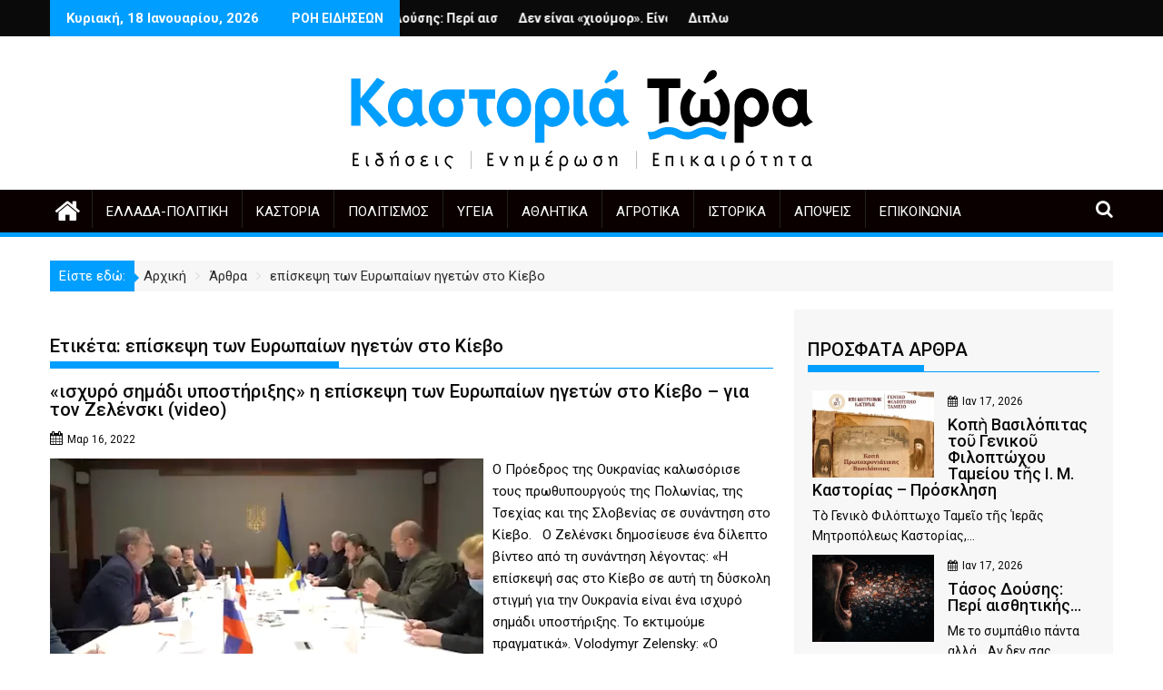

--- FILE ---
content_type: text/html; charset=UTF-8
request_url: https://kastoriatwra.gr/tag/%CE%B5%CF%80%CE%AF%CF%83%CE%BA%CE%B5%CF%88%CE%B7-%CF%84%CF%89%CE%BD-%CE%B5%CF%85%CF%81%CF%89%CF%80%CE%B1%CE%AF%CF%89%CE%BD-%CE%B7%CE%B3%CE%B5%CF%84%CF%8E%CE%BD-%CF%83%CF%84%CE%BF-%CE%BA%CE%AF%CE%B5/
body_size: 27227
content:
<!DOCTYPE html><html lang="el" prefix="og: https://ogp.me/ns#">
        	<head>

		        <meta charset="UTF-8">
        <meta name="viewport" content="width=device-width, initial-scale=1">
        <link rel="profile" href="http://gmpg.org/xfn/11">
        <link rel="pingback" href="https://kastoriatwra.gr/xmlrpc.php">
        	<style>img:is([sizes="auto" i], [sizes^="auto," i]) { contain-intrinsic-size: 3000px 1500px }</style>
	
<!-- Search Engine Optimization by Rank Math - https://rankmath.com/ -->
<title>επίσκεψη των Ευρωπαίων ηγετών στο Κίεβο</title>
<meta name="robots" content="follow, index, max-snippet:-1, max-video-preview:-1, max-image-preview:large"/>
<link rel="canonical" href="https://kastoriatwra.gr/tag/%ce%b5%cf%80%ce%af%cf%83%ce%ba%ce%b5%cf%88%ce%b7-%cf%84%cf%89%ce%bd-%ce%b5%cf%85%cf%81%cf%89%cf%80%ce%b1%ce%af%cf%89%ce%bd-%ce%b7%ce%b3%ce%b5%cf%84%cf%8e%ce%bd-%cf%83%cf%84%ce%bf-%ce%ba%ce%af%ce%b5/" />
<meta property="og:locale" content="el_GR" />
<meta property="og:type" content="article" />
<meta property="og:title" content="επίσκεψη των Ευρωπαίων ηγετών στο Κίεβο" />
<meta property="og:url" content="https://kastoriatwra.gr/tag/%ce%b5%cf%80%ce%af%cf%83%ce%ba%ce%b5%cf%88%ce%b7-%cf%84%cf%89%ce%bd-%ce%b5%cf%85%cf%81%cf%89%cf%80%ce%b1%ce%af%cf%89%ce%bd-%ce%b7%ce%b3%ce%b5%cf%84%cf%8e%ce%bd-%cf%83%cf%84%ce%bf-%ce%ba%ce%af%ce%b5/" />
<meta name="twitter:card" content="summary_large_image" />
<meta name="twitter:title" content="επίσκεψη των Ευρωπαίων ηγετών στο Κίεβο" />
<meta name="twitter:site" content="@kastoriatwra" />
<meta name="twitter:label1" content="Άρθρα" />
<meta name="twitter:data1" content="1" />
<script type="application/ld+json" class="rank-math-schema">{"@context":"https://schema.org","@graph":["",{"@type":"WebSite","@id":"https://kastoriatwra.gr/#website","url":"https://kastoriatwra.gr","inLanguage":"el"},{"@type":"CollectionPage","@id":"https://kastoriatwra.gr/tag/%ce%b5%cf%80%ce%af%cf%83%ce%ba%ce%b5%cf%88%ce%b7-%cf%84%cf%89%ce%bd-%ce%b5%cf%85%cf%81%cf%89%cf%80%ce%b1%ce%af%cf%89%ce%bd-%ce%b7%ce%b3%ce%b5%cf%84%cf%8e%ce%bd-%cf%83%cf%84%ce%bf-%ce%ba%ce%af%ce%b5/#webpage","url":"https://kastoriatwra.gr/tag/%ce%b5%cf%80%ce%af%cf%83%ce%ba%ce%b5%cf%88%ce%b7-%cf%84%cf%89%ce%bd-%ce%b5%cf%85%cf%81%cf%89%cf%80%ce%b1%ce%af%cf%89%ce%bd-%ce%b7%ce%b3%ce%b5%cf%84%cf%8e%ce%bd-%cf%83%cf%84%ce%bf-%ce%ba%ce%af%ce%b5/","name":"\u03b5\u03c0\u03af\u03c3\u03ba\u03b5\u03c8\u03b7 \u03c4\u03c9\u03bd \u0395\u03c5\u03c1\u03c9\u03c0\u03b1\u03af\u03c9\u03bd \u03b7\u03b3\u03b5\u03c4\u03ce\u03bd \u03c3\u03c4\u03bf \u039a\u03af\u03b5\u03b2\u03bf","isPartOf":{"@id":"https://kastoriatwra.gr/#website"},"inLanguage":"el"}]}</script>
<!-- /Rank Math WordPress SEO plugin -->

<link rel='dns-prefetch' href='//fonts.googleapis.com' />
<link rel="alternate" type="application/rss+xml" title="Ροή RSS &raquo; " href="https://kastoriatwra.gr/feed/" />
<link rel="alternate" type="application/rss+xml" title="Ροή Σχολίων &raquo; " href="https://kastoriatwra.gr/comments/feed/" />
<script type="text/javascript" id="wpp-js" src="https://kastoriatwra.gr/wp-content/plugins/wordpress-popular-posts/assets/js/wpp.min.js?ver=7.3.6" data-sampling="0" data-sampling-rate="100" data-api-url="https://kastoriatwra.gr/wp-json/wordpress-popular-posts" data-post-id="0" data-token="f0d3eea583" data-lang="0" data-debug="0"></script>
<link rel="alternate" type="application/rss+xml" title="Ετικέτα ροής  &raquo; επίσκεψη των Ευρωπαίων ηγετών στο Κίεβο" href="https://kastoriatwra.gr/tag/%ce%b5%cf%80%ce%af%cf%83%ce%ba%ce%b5%cf%88%ce%b7-%cf%84%cf%89%ce%bd-%ce%b5%cf%85%cf%81%cf%89%cf%80%ce%b1%ce%af%cf%89%ce%bd-%ce%b7%ce%b3%ce%b5%cf%84%cf%8e%ce%bd-%cf%83%cf%84%ce%bf-%ce%ba%ce%af%ce%b5/feed/" />
		<!-- This site uses the Google Analytics by MonsterInsights plugin v9.10.0 - Using Analytics tracking - https://www.monsterinsights.com/ -->
							<script src="//www.googletagmanager.com/gtag/js?id=G-BMH3VJ61MY"  data-cfasync="false" data-wpfc-render="false" type="text/javascript" async></script>
			<script data-cfasync="false" data-wpfc-render="false" type="text/javascript">
				var mi_version = '9.10.0';
				var mi_track_user = true;
				var mi_no_track_reason = '';
								var MonsterInsightsDefaultLocations = {"page_location":"https:\/\/kastoriatwra.gr\/tag\/%CE%B5%CF%80%CE%AF%CF%83%CE%BA%CE%B5%CF%88%CE%B7-%CF%84%CF%89%CE%BD-%CE%B5%CF%85%CF%81%CF%89%CF%80%CE%B1%CE%AF%CF%89%CE%BD-%CE%B7%CE%B3%CE%B5%CF%84%CF%8E%CE%BD-%CF%83%CF%84%CE%BF-%CE%BA%CE%AF%CE%B5\/"};
								if ( typeof MonsterInsightsPrivacyGuardFilter === 'function' ) {
					var MonsterInsightsLocations = (typeof MonsterInsightsExcludeQuery === 'object') ? MonsterInsightsPrivacyGuardFilter( MonsterInsightsExcludeQuery ) : MonsterInsightsPrivacyGuardFilter( MonsterInsightsDefaultLocations );
				} else {
					var MonsterInsightsLocations = (typeof MonsterInsightsExcludeQuery === 'object') ? MonsterInsightsExcludeQuery : MonsterInsightsDefaultLocations;
				}

								var disableStrs = [
										'ga-disable-G-BMH3VJ61MY',
									];

				/* Function to detect opted out users */
				function __gtagTrackerIsOptedOut() {
					for (var index = 0; index < disableStrs.length; index++) {
						if (document.cookie.indexOf(disableStrs[index] + '=true') > -1) {
							return true;
						}
					}

					return false;
				}

				/* Disable tracking if the opt-out cookie exists. */
				if (__gtagTrackerIsOptedOut()) {
					for (var index = 0; index < disableStrs.length; index++) {
						window[disableStrs[index]] = true;
					}
				}

				/* Opt-out function */
				function __gtagTrackerOptout() {
					for (var index = 0; index < disableStrs.length; index++) {
						document.cookie = disableStrs[index] + '=true; expires=Thu, 31 Dec 2099 23:59:59 UTC; path=/';
						window[disableStrs[index]] = true;
					}
				}

				if ('undefined' === typeof gaOptout) {
					function gaOptout() {
						__gtagTrackerOptout();
					}
				}
								window.dataLayer = window.dataLayer || [];

				window.MonsterInsightsDualTracker = {
					helpers: {},
					trackers: {},
				};
				if (mi_track_user) {
					function __gtagDataLayer() {
						dataLayer.push(arguments);
					}

					function __gtagTracker(type, name, parameters) {
						if (!parameters) {
							parameters = {};
						}

						if (parameters.send_to) {
							__gtagDataLayer.apply(null, arguments);
							return;
						}

						if (type === 'event') {
														parameters.send_to = monsterinsights_frontend.v4_id;
							var hookName = name;
							if (typeof parameters['event_category'] !== 'undefined') {
								hookName = parameters['event_category'] + ':' + name;
							}

							if (typeof MonsterInsightsDualTracker.trackers[hookName] !== 'undefined') {
								MonsterInsightsDualTracker.trackers[hookName](parameters);
							} else {
								__gtagDataLayer('event', name, parameters);
							}
							
						} else {
							__gtagDataLayer.apply(null, arguments);
						}
					}

					__gtagTracker('js', new Date());
					__gtagTracker('set', {
						'developer_id.dZGIzZG': true,
											});
					if ( MonsterInsightsLocations.page_location ) {
						__gtagTracker('set', MonsterInsightsLocations);
					}
										__gtagTracker('config', 'G-BMH3VJ61MY', {"forceSSL":"true","link_attribution":"true"} );
										window.gtag = __gtagTracker;										(function () {
						/* https://developers.google.com/analytics/devguides/collection/analyticsjs/ */
						/* ga and __gaTracker compatibility shim. */
						var noopfn = function () {
							return null;
						};
						var newtracker = function () {
							return new Tracker();
						};
						var Tracker = function () {
							return null;
						};
						var p = Tracker.prototype;
						p.get = noopfn;
						p.set = noopfn;
						p.send = function () {
							var args = Array.prototype.slice.call(arguments);
							args.unshift('send');
							__gaTracker.apply(null, args);
						};
						var __gaTracker = function () {
							var len = arguments.length;
							if (len === 0) {
								return;
							}
							var f = arguments[len - 1];
							if (typeof f !== 'object' || f === null || typeof f.hitCallback !== 'function') {
								if ('send' === arguments[0]) {
									var hitConverted, hitObject = false, action;
									if ('event' === arguments[1]) {
										if ('undefined' !== typeof arguments[3]) {
											hitObject = {
												'eventAction': arguments[3],
												'eventCategory': arguments[2],
												'eventLabel': arguments[4],
												'value': arguments[5] ? arguments[5] : 1,
											}
										}
									}
									if ('pageview' === arguments[1]) {
										if ('undefined' !== typeof arguments[2]) {
											hitObject = {
												'eventAction': 'page_view',
												'page_path': arguments[2],
											}
										}
									}
									if (typeof arguments[2] === 'object') {
										hitObject = arguments[2];
									}
									if (typeof arguments[5] === 'object') {
										Object.assign(hitObject, arguments[5]);
									}
									if ('undefined' !== typeof arguments[1].hitType) {
										hitObject = arguments[1];
										if ('pageview' === hitObject.hitType) {
											hitObject.eventAction = 'page_view';
										}
									}
									if (hitObject) {
										action = 'timing' === arguments[1].hitType ? 'timing_complete' : hitObject.eventAction;
										hitConverted = mapArgs(hitObject);
										__gtagTracker('event', action, hitConverted);
									}
								}
								return;
							}

							function mapArgs(args) {
								var arg, hit = {};
								var gaMap = {
									'eventCategory': 'event_category',
									'eventAction': 'event_action',
									'eventLabel': 'event_label',
									'eventValue': 'event_value',
									'nonInteraction': 'non_interaction',
									'timingCategory': 'event_category',
									'timingVar': 'name',
									'timingValue': 'value',
									'timingLabel': 'event_label',
									'page': 'page_path',
									'location': 'page_location',
									'title': 'page_title',
									'referrer' : 'page_referrer',
								};
								for (arg in args) {
																		if (!(!args.hasOwnProperty(arg) || !gaMap.hasOwnProperty(arg))) {
										hit[gaMap[arg]] = args[arg];
									} else {
										hit[arg] = args[arg];
									}
								}
								return hit;
							}

							try {
								f.hitCallback();
							} catch (ex) {
							}
						};
						__gaTracker.create = newtracker;
						__gaTracker.getByName = newtracker;
						__gaTracker.getAll = function () {
							return [];
						};
						__gaTracker.remove = noopfn;
						__gaTracker.loaded = true;
						window['__gaTracker'] = __gaTracker;
					})();
									} else {
										console.log("");
					(function () {
						function __gtagTracker() {
							return null;
						}

						window['__gtagTracker'] = __gtagTracker;
						window['gtag'] = __gtagTracker;
					})();
									}
			</script>
							<!-- / Google Analytics by MonsterInsights -->
		<script type="text/javascript">
/* <![CDATA[ */
window._wpemojiSettings = {"baseUrl":"https:\/\/s.w.org\/images\/core\/emoji\/16.0.1\/72x72\/","ext":".png","svgUrl":"https:\/\/s.w.org\/images\/core\/emoji\/16.0.1\/svg\/","svgExt":".svg","source":{"concatemoji":"https:\/\/kastoriatwra.gr\/wp-includes\/js\/wp-emoji-release.min.js?ver=6.8.3"}};
/*! This file is auto-generated */
!function(s,n){var o,i,e;function c(e){try{var t={supportTests:e,timestamp:(new Date).valueOf()};sessionStorage.setItem(o,JSON.stringify(t))}catch(e){}}function p(e,t,n){e.clearRect(0,0,e.canvas.width,e.canvas.height),e.fillText(t,0,0);var t=new Uint32Array(e.getImageData(0,0,e.canvas.width,e.canvas.height).data),a=(e.clearRect(0,0,e.canvas.width,e.canvas.height),e.fillText(n,0,0),new Uint32Array(e.getImageData(0,0,e.canvas.width,e.canvas.height).data));return t.every(function(e,t){return e===a[t]})}function u(e,t){e.clearRect(0,0,e.canvas.width,e.canvas.height),e.fillText(t,0,0);for(var n=e.getImageData(16,16,1,1),a=0;a<n.data.length;a++)if(0!==n.data[a])return!1;return!0}function f(e,t,n,a){switch(t){case"flag":return n(e,"\ud83c\udff3\ufe0f\u200d\u26a7\ufe0f","\ud83c\udff3\ufe0f\u200b\u26a7\ufe0f")?!1:!n(e,"\ud83c\udde8\ud83c\uddf6","\ud83c\udde8\u200b\ud83c\uddf6")&&!n(e,"\ud83c\udff4\udb40\udc67\udb40\udc62\udb40\udc65\udb40\udc6e\udb40\udc67\udb40\udc7f","\ud83c\udff4\u200b\udb40\udc67\u200b\udb40\udc62\u200b\udb40\udc65\u200b\udb40\udc6e\u200b\udb40\udc67\u200b\udb40\udc7f");case"emoji":return!a(e,"\ud83e\udedf")}return!1}function g(e,t,n,a){var r="undefined"!=typeof WorkerGlobalScope&&self instanceof WorkerGlobalScope?new OffscreenCanvas(300,150):s.createElement("canvas"),o=r.getContext("2d",{willReadFrequently:!0}),i=(o.textBaseline="top",o.font="600 32px Arial",{});return e.forEach(function(e){i[e]=t(o,e,n,a)}),i}function t(e){var t=s.createElement("script");t.src=e,t.defer=!0,s.head.appendChild(t)}"undefined"!=typeof Promise&&(o="wpEmojiSettingsSupports",i=["flag","emoji"],n.supports={everything:!0,everythingExceptFlag:!0},e=new Promise(function(e){s.addEventListener("DOMContentLoaded",e,{once:!0})}),new Promise(function(t){var n=function(){try{var e=JSON.parse(sessionStorage.getItem(o));if("object"==typeof e&&"number"==typeof e.timestamp&&(new Date).valueOf()<e.timestamp+604800&&"object"==typeof e.supportTests)return e.supportTests}catch(e){}return null}();if(!n){if("undefined"!=typeof Worker&&"undefined"!=typeof OffscreenCanvas&&"undefined"!=typeof URL&&URL.createObjectURL&&"undefined"!=typeof Blob)try{var e="postMessage("+g.toString()+"("+[JSON.stringify(i),f.toString(),p.toString(),u.toString()].join(",")+"));",a=new Blob([e],{type:"text/javascript"}),r=new Worker(URL.createObjectURL(a),{name:"wpTestEmojiSupports"});return void(r.onmessage=function(e){c(n=e.data),r.terminate(),t(n)})}catch(e){}c(n=g(i,f,p,u))}t(n)}).then(function(e){for(var t in e)n.supports[t]=e[t],n.supports.everything=n.supports.everything&&n.supports[t],"flag"!==t&&(n.supports.everythingExceptFlag=n.supports.everythingExceptFlag&&n.supports[t]);n.supports.everythingExceptFlag=n.supports.everythingExceptFlag&&!n.supports.flag,n.DOMReady=!1,n.readyCallback=function(){n.DOMReady=!0}}).then(function(){return e}).then(function(){var e;n.supports.everything||(n.readyCallback(),(e=n.source||{}).concatemoji?t(e.concatemoji):e.wpemoji&&e.twemoji&&(t(e.twemoji),t(e.wpemoji)))}))}((window,document),window._wpemojiSettings);
/* ]]> */
</script>
<!-- kastoriatwra.gr is managing ads with Advanced Ads 2.0.15 – https://wpadvancedads.com/ --><script id="kasto-ready">
			window.advanced_ads_ready=function(e,a){a=a||"complete";var d=function(e){return"interactive"===a?"loading"!==e:"complete"===e};d(document.readyState)?e():document.addEventListener("readystatechange",(function(a){d(a.target.readyState)&&e()}),{once:"interactive"===a})},window.advanced_ads_ready_queue=window.advanced_ads_ready_queue||[];		</script>
		
<link rel='stylesheet' id='ts-poll-block-css' href='https://kastoriatwra.gr/wp-content/plugins/poll-wp/admin/css/block.css?ver=6.8.3' type='text/css' media='all' />
<style id='wp-emoji-styles-inline-css' type='text/css'>

	img.wp-smiley, img.emoji {
		display: inline !important;
		border: none !important;
		box-shadow: none !important;
		height: 1em !important;
		width: 1em !important;
		margin: 0 0.07em !important;
		vertical-align: -0.1em !important;
		background: none !important;
		padding: 0 !important;
	}
</style>
<link rel='stylesheet' id='wp-block-library-css' href='https://kastoriatwra.gr/wp-includes/css/dist/block-library/style.min.css?ver=6.8.3' type='text/css' media='all' />
<style id='wp-block-library-theme-inline-css' type='text/css'>
.wp-block-audio :where(figcaption){color:#555;font-size:13px;text-align:center}.is-dark-theme .wp-block-audio :where(figcaption){color:#ffffffa6}.wp-block-audio{margin:0 0 1em}.wp-block-code{border:1px solid #ccc;border-radius:4px;font-family:Menlo,Consolas,monaco,monospace;padding:.8em 1em}.wp-block-embed :where(figcaption){color:#555;font-size:13px;text-align:center}.is-dark-theme .wp-block-embed :where(figcaption){color:#ffffffa6}.wp-block-embed{margin:0 0 1em}.blocks-gallery-caption{color:#555;font-size:13px;text-align:center}.is-dark-theme .blocks-gallery-caption{color:#ffffffa6}:root :where(.wp-block-image figcaption){color:#555;font-size:13px;text-align:center}.is-dark-theme :root :where(.wp-block-image figcaption){color:#ffffffa6}.wp-block-image{margin:0 0 1em}.wp-block-pullquote{border-bottom:4px solid;border-top:4px solid;color:currentColor;margin-bottom:1.75em}.wp-block-pullquote cite,.wp-block-pullquote footer,.wp-block-pullquote__citation{color:currentColor;font-size:.8125em;font-style:normal;text-transform:uppercase}.wp-block-quote{border-left:.25em solid;margin:0 0 1.75em;padding-left:1em}.wp-block-quote cite,.wp-block-quote footer{color:currentColor;font-size:.8125em;font-style:normal;position:relative}.wp-block-quote:where(.has-text-align-right){border-left:none;border-right:.25em solid;padding-left:0;padding-right:1em}.wp-block-quote:where(.has-text-align-center){border:none;padding-left:0}.wp-block-quote.is-large,.wp-block-quote.is-style-large,.wp-block-quote:where(.is-style-plain){border:none}.wp-block-search .wp-block-search__label{font-weight:700}.wp-block-search__button{border:1px solid #ccc;padding:.375em .625em}:where(.wp-block-group.has-background){padding:1.25em 2.375em}.wp-block-separator.has-css-opacity{opacity:.4}.wp-block-separator{border:none;border-bottom:2px solid;margin-left:auto;margin-right:auto}.wp-block-separator.has-alpha-channel-opacity{opacity:1}.wp-block-separator:not(.is-style-wide):not(.is-style-dots){width:100px}.wp-block-separator.has-background:not(.is-style-dots){border-bottom:none;height:1px}.wp-block-separator.has-background:not(.is-style-wide):not(.is-style-dots){height:2px}.wp-block-table{margin:0 0 1em}.wp-block-table td,.wp-block-table th{word-break:normal}.wp-block-table :where(figcaption){color:#555;font-size:13px;text-align:center}.is-dark-theme .wp-block-table :where(figcaption){color:#ffffffa6}.wp-block-video :where(figcaption){color:#555;font-size:13px;text-align:center}.is-dark-theme .wp-block-video :where(figcaption){color:#ffffffa6}.wp-block-video{margin:0 0 1em}:root :where(.wp-block-template-part.has-background){margin-bottom:0;margin-top:0;padding:1.25em 2.375em}
</style>
<style id='classic-theme-styles-inline-css' type='text/css'>
/*! This file is auto-generated */
.wp-block-button__link{color:#fff;background-color:#32373c;border-radius:9999px;box-shadow:none;text-decoration:none;padding:calc(.667em + 2px) calc(1.333em + 2px);font-size:1.125em}.wp-block-file__button{background:#32373c;color:#fff;text-decoration:none}
</style>
<link rel='stylesheet' id='magnific-popup-css' href='https://kastoriatwra.gr/wp-content/plugins/gutentor/assets/library/magnific-popup/magnific-popup.min.css?ver=1.8.0' type='text/css' media='all' />
<link rel='stylesheet' id='slick-css' href='https://kastoriatwra.gr/wp-content/plugins/gutentor/assets/library/slick/slick.min.css?ver=1.8.1' type='text/css' media='all' />
<link rel='stylesheet' id='fontawesome-css' href='https://kastoriatwra.gr/wp-content/plugins/gutentor/assets/library/font-awesome-4.7.0/css/font-awesome.min.css?ver=4' type='text/css' media='all' />
<link rel='stylesheet' id='wpness-grid-css' href='https://kastoriatwra.gr/wp-content/plugins/gutentor/assets/library/wpness-grid/wpness-grid.css?ver=1.0.0' type='text/css' media='all' />
<link rel='stylesheet' id='animate-css' href='https://kastoriatwra.gr/wp-content/plugins/gutentor/assets/library/animatecss/animate.min.css?ver=3.7.2' type='text/css' media='all' />
<link rel='stylesheet' id='wp-components-css' href='https://kastoriatwra.gr/wp-includes/css/dist/components/style.min.css?ver=6.8.3' type='text/css' media='all' />
<link rel='stylesheet' id='wp-preferences-css' href='https://kastoriatwra.gr/wp-includes/css/dist/preferences/style.min.css?ver=6.8.3' type='text/css' media='all' />
<link rel='stylesheet' id='wp-block-editor-css' href='https://kastoriatwra.gr/wp-includes/css/dist/block-editor/style.min.css?ver=6.8.3' type='text/css' media='all' />
<link rel='stylesheet' id='wp-reusable-blocks-css' href='https://kastoriatwra.gr/wp-includes/css/dist/reusable-blocks/style.min.css?ver=6.8.3' type='text/css' media='all' />
<link rel='stylesheet' id='wp-patterns-css' href='https://kastoriatwra.gr/wp-includes/css/dist/patterns/style.min.css?ver=6.8.3' type='text/css' media='all' />
<link rel='stylesheet' id='wp-editor-css' href='https://kastoriatwra.gr/wp-includes/css/dist/editor/style.min.css?ver=6.8.3' type='text/css' media='all' />
<link rel='stylesheet' id='gutentor-css' href='https://kastoriatwra.gr/wp-content/plugins/gutentor/dist/blocks.style.build.css?ver=3.5.4' type='text/css' media='all' />
<style id='global-styles-inline-css' type='text/css'>
:root{--wp--preset--aspect-ratio--square: 1;--wp--preset--aspect-ratio--4-3: 4/3;--wp--preset--aspect-ratio--3-4: 3/4;--wp--preset--aspect-ratio--3-2: 3/2;--wp--preset--aspect-ratio--2-3: 2/3;--wp--preset--aspect-ratio--16-9: 16/9;--wp--preset--aspect-ratio--9-16: 9/16;--wp--preset--color--black: #000000;--wp--preset--color--cyan-bluish-gray: #abb8c3;--wp--preset--color--white: #ffffff;--wp--preset--color--pale-pink: #f78da7;--wp--preset--color--vivid-red: #cf2e2e;--wp--preset--color--luminous-vivid-orange: #ff6900;--wp--preset--color--luminous-vivid-amber: #fcb900;--wp--preset--color--light-green-cyan: #7bdcb5;--wp--preset--color--vivid-green-cyan: #00d084;--wp--preset--color--pale-cyan-blue: #8ed1fc;--wp--preset--color--vivid-cyan-blue: #0693e3;--wp--preset--color--vivid-purple: #9b51e0;--wp--preset--color--dark-gray: #A9A9A9;--wp--preset--color--silver: #C0C0C0;--wp--preset--color--white-smoke: #F5F5F5;--wp--preset--color--pink: #FFC0CB;--wp--preset--color--light-pink: #FFB6C1;--wp--preset--color--orchid: #DA70D6;--wp--preset--color--violet: #EE82EE;--wp--preset--color--sky-blue: #87CEEB;--wp--preset--color--light-cyan: #E0FFFF;--wp--preset--color--pale-green: #98FB98;--wp--preset--color--blue: #0000FF;--wp--preset--color--navy: #000080;--wp--preset--color--orange: #FFA500;--wp--preset--color--dark-orange: #FF8C00;--wp--preset--color--tomato: #FF6347;--wp--preset--color--maroon: #800000;--wp--preset--color--g-palette-1650017956976: rgba(245, 127, 49, 0.9);--wp--preset--gradient--vivid-cyan-blue-to-vivid-purple: linear-gradient(135deg,rgba(6,147,227,1) 0%,rgb(155,81,224) 100%);--wp--preset--gradient--light-green-cyan-to-vivid-green-cyan: linear-gradient(135deg,rgb(122,220,180) 0%,rgb(0,208,130) 100%);--wp--preset--gradient--luminous-vivid-amber-to-luminous-vivid-orange: linear-gradient(135deg,rgba(252,185,0,1) 0%,rgba(255,105,0,1) 100%);--wp--preset--gradient--luminous-vivid-orange-to-vivid-red: linear-gradient(135deg,rgba(255,105,0,1) 0%,rgb(207,46,46) 100%);--wp--preset--gradient--very-light-gray-to-cyan-bluish-gray: linear-gradient(135deg,rgb(238,238,238) 0%,rgb(169,184,195) 100%);--wp--preset--gradient--cool-to-warm-spectrum: linear-gradient(135deg,rgb(74,234,220) 0%,rgb(151,120,209) 20%,rgb(207,42,186) 40%,rgb(238,44,130) 60%,rgb(251,105,98) 80%,rgb(254,248,76) 100%);--wp--preset--gradient--blush-light-purple: linear-gradient(135deg,rgb(255,206,236) 0%,rgb(152,150,240) 100%);--wp--preset--gradient--blush-bordeaux: linear-gradient(135deg,rgb(254,205,165) 0%,rgb(254,45,45) 50%,rgb(107,0,62) 100%);--wp--preset--gradient--luminous-dusk: linear-gradient(135deg,rgb(255,203,112) 0%,rgb(199,81,192) 50%,rgb(65,88,208) 100%);--wp--preset--gradient--pale-ocean: linear-gradient(135deg,rgb(255,245,203) 0%,rgb(182,227,212) 50%,rgb(51,167,181) 100%);--wp--preset--gradient--electric-grass: linear-gradient(135deg,rgb(202,248,128) 0%,rgb(113,206,126) 100%);--wp--preset--gradient--midnight: linear-gradient(135deg,rgb(2,3,129) 0%,rgb(40,116,252) 100%);--wp--preset--font-size--small: 13px;--wp--preset--font-size--medium: 20px;--wp--preset--font-size--large: 36px;--wp--preset--font-size--x-large: 42px;--wp--preset--spacing--20: 0.44rem;--wp--preset--spacing--30: 0.67rem;--wp--preset--spacing--40: 1rem;--wp--preset--spacing--50: 1.5rem;--wp--preset--spacing--60: 2.25rem;--wp--preset--spacing--70: 3.38rem;--wp--preset--spacing--80: 5.06rem;--wp--preset--shadow--natural: 6px 6px 9px rgba(0, 0, 0, 0.2);--wp--preset--shadow--deep: 12px 12px 50px rgba(0, 0, 0, 0.4);--wp--preset--shadow--sharp: 6px 6px 0px rgba(0, 0, 0, 0.2);--wp--preset--shadow--outlined: 6px 6px 0px -3px rgba(255, 255, 255, 1), 6px 6px rgba(0, 0, 0, 1);--wp--preset--shadow--crisp: 6px 6px 0px rgba(0, 0, 0, 1);}:where(.is-layout-flex){gap: 0.5em;}:where(.is-layout-grid){gap: 0.5em;}body .is-layout-flex{display: flex;}.is-layout-flex{flex-wrap: wrap;align-items: center;}.is-layout-flex > :is(*, div){margin: 0;}body .is-layout-grid{display: grid;}.is-layout-grid > :is(*, div){margin: 0;}:where(.wp-block-columns.is-layout-flex){gap: 2em;}:where(.wp-block-columns.is-layout-grid){gap: 2em;}:where(.wp-block-post-template.is-layout-flex){gap: 1.25em;}:where(.wp-block-post-template.is-layout-grid){gap: 1.25em;}.has-black-color{color: var(--wp--preset--color--black) !important;}.has-cyan-bluish-gray-color{color: var(--wp--preset--color--cyan-bluish-gray) !important;}.has-white-color{color: var(--wp--preset--color--white) !important;}.has-pale-pink-color{color: var(--wp--preset--color--pale-pink) !important;}.has-vivid-red-color{color: var(--wp--preset--color--vivid-red) !important;}.has-luminous-vivid-orange-color{color: var(--wp--preset--color--luminous-vivid-orange) !important;}.has-luminous-vivid-amber-color{color: var(--wp--preset--color--luminous-vivid-amber) !important;}.has-light-green-cyan-color{color: var(--wp--preset--color--light-green-cyan) !important;}.has-vivid-green-cyan-color{color: var(--wp--preset--color--vivid-green-cyan) !important;}.has-pale-cyan-blue-color{color: var(--wp--preset--color--pale-cyan-blue) !important;}.has-vivid-cyan-blue-color{color: var(--wp--preset--color--vivid-cyan-blue) !important;}.has-vivid-purple-color{color: var(--wp--preset--color--vivid-purple) !important;}.has-black-background-color{background-color: var(--wp--preset--color--black) !important;}.has-cyan-bluish-gray-background-color{background-color: var(--wp--preset--color--cyan-bluish-gray) !important;}.has-white-background-color{background-color: var(--wp--preset--color--white) !important;}.has-pale-pink-background-color{background-color: var(--wp--preset--color--pale-pink) !important;}.has-vivid-red-background-color{background-color: var(--wp--preset--color--vivid-red) !important;}.has-luminous-vivid-orange-background-color{background-color: var(--wp--preset--color--luminous-vivid-orange) !important;}.has-luminous-vivid-amber-background-color{background-color: var(--wp--preset--color--luminous-vivid-amber) !important;}.has-light-green-cyan-background-color{background-color: var(--wp--preset--color--light-green-cyan) !important;}.has-vivid-green-cyan-background-color{background-color: var(--wp--preset--color--vivid-green-cyan) !important;}.has-pale-cyan-blue-background-color{background-color: var(--wp--preset--color--pale-cyan-blue) !important;}.has-vivid-cyan-blue-background-color{background-color: var(--wp--preset--color--vivid-cyan-blue) !important;}.has-vivid-purple-background-color{background-color: var(--wp--preset--color--vivid-purple) !important;}.has-black-border-color{border-color: var(--wp--preset--color--black) !important;}.has-cyan-bluish-gray-border-color{border-color: var(--wp--preset--color--cyan-bluish-gray) !important;}.has-white-border-color{border-color: var(--wp--preset--color--white) !important;}.has-pale-pink-border-color{border-color: var(--wp--preset--color--pale-pink) !important;}.has-vivid-red-border-color{border-color: var(--wp--preset--color--vivid-red) !important;}.has-luminous-vivid-orange-border-color{border-color: var(--wp--preset--color--luminous-vivid-orange) !important;}.has-luminous-vivid-amber-border-color{border-color: var(--wp--preset--color--luminous-vivid-amber) !important;}.has-light-green-cyan-border-color{border-color: var(--wp--preset--color--light-green-cyan) !important;}.has-vivid-green-cyan-border-color{border-color: var(--wp--preset--color--vivid-green-cyan) !important;}.has-pale-cyan-blue-border-color{border-color: var(--wp--preset--color--pale-cyan-blue) !important;}.has-vivid-cyan-blue-border-color{border-color: var(--wp--preset--color--vivid-cyan-blue) !important;}.has-vivid-purple-border-color{border-color: var(--wp--preset--color--vivid-purple) !important;}.has-vivid-cyan-blue-to-vivid-purple-gradient-background{background: var(--wp--preset--gradient--vivid-cyan-blue-to-vivid-purple) !important;}.has-light-green-cyan-to-vivid-green-cyan-gradient-background{background: var(--wp--preset--gradient--light-green-cyan-to-vivid-green-cyan) !important;}.has-luminous-vivid-amber-to-luminous-vivid-orange-gradient-background{background: var(--wp--preset--gradient--luminous-vivid-amber-to-luminous-vivid-orange) !important;}.has-luminous-vivid-orange-to-vivid-red-gradient-background{background: var(--wp--preset--gradient--luminous-vivid-orange-to-vivid-red) !important;}.has-very-light-gray-to-cyan-bluish-gray-gradient-background{background: var(--wp--preset--gradient--very-light-gray-to-cyan-bluish-gray) !important;}.has-cool-to-warm-spectrum-gradient-background{background: var(--wp--preset--gradient--cool-to-warm-spectrum) !important;}.has-blush-light-purple-gradient-background{background: var(--wp--preset--gradient--blush-light-purple) !important;}.has-blush-bordeaux-gradient-background{background: var(--wp--preset--gradient--blush-bordeaux) !important;}.has-luminous-dusk-gradient-background{background: var(--wp--preset--gradient--luminous-dusk) !important;}.has-pale-ocean-gradient-background{background: var(--wp--preset--gradient--pale-ocean) !important;}.has-electric-grass-gradient-background{background: var(--wp--preset--gradient--electric-grass) !important;}.has-midnight-gradient-background{background: var(--wp--preset--gradient--midnight) !important;}.has-small-font-size{font-size: var(--wp--preset--font-size--small) !important;}.has-medium-font-size{font-size: var(--wp--preset--font-size--medium) !important;}.has-large-font-size{font-size: var(--wp--preset--font-size--large) !important;}.has-x-large-font-size{font-size: var(--wp--preset--font-size--x-large) !important;}
:where(.wp-block-post-template.is-layout-flex){gap: 1.25em;}:where(.wp-block-post-template.is-layout-grid){gap: 1.25em;}
:where(.wp-block-columns.is-layout-flex){gap: 2em;}:where(.wp-block-columns.is-layout-grid){gap: 2em;}
:root :where(.wp-block-pullquote){font-size: 1.5em;line-height: 1.6;}
</style>
<link rel='stylesheet' id='contact-form-7-css' href='https://kastoriatwra.gr/wp-content/plugins/contact-form-7/includes/css/styles.css?ver=6.1.4' type='text/css' media='all' />
<link rel='stylesheet' id='ts-poll-public-css' href='https://kastoriatwra.gr/wp-content/plugins/poll-wp/public/css/ts_poll-public.css?ver=2.5.4' type='text/css' media='all' />
<link rel='stylesheet' id='ts-poll-fonts-css' href='https://kastoriatwra.gr/wp-content/plugins/poll-wp/fonts/ts_poll-fonts.css?ver=2.5.4' type='text/css' media='all' />
<link rel='stylesheet' id='survey-maker-min-css' href='https://kastoriatwra.gr/wp-content/plugins/survey-maker/public/css/survey-maker-public-min.css?ver=5.1.9.8' type='text/css' media='all' />
<link rel='stylesheet' id='wordpress-popular-posts-css-css' href='https://kastoriatwra.gr/wp-content/plugins/wordpress-popular-posts/assets/css/wpp.css?ver=7.3.6' type='text/css' media='all' />
<link rel='stylesheet' id='Roboto-css' href='//fonts.googleapis.com/css?family=Roboto&#038;ver=6.8.3' type='text/css' media='all' />
<link rel='stylesheet' id='supermag-googleapis-css' href='//fonts.googleapis.com/css?family=Oswald%3A300%2C400%2C700%7CRoboto%3A300italic%2C400%2C500%2C700&#038;ver=4.0.3' type='text/css' media='all' />
<link rel='stylesheet' id='bxslider-css' href='https://kastoriatwra.gr/wp-content/themes/supermagpro/assets/library/bxslider/css/jquery.bxslider.min.css?ver=4.2.6' type='text/css' media='all' />
<link rel='stylesheet' id='mCustomScrollbar-css' href='https://kastoriatwra.gr/wp-content/themes/supermagpro/assets/library/malihu-custom-scrollbar/jquery.mCustomScrollbar.min.css?ver=3.0.9' type='text/css' media='all' />
<link rel='stylesheet' id='font-awesome-css' href='https://kastoriatwra.gr/wp-content/themes/supermagpro/assets/library/Font-Awesome/css/font-awesome.min.css?ver=4.7.0' type='text/css' media='all' />
<link rel='stylesheet' id='supermag-style-css' href='https://kastoriatwra.gr/wp-content/themes/supermagpro/style.css?ver=1.2.3.3' type='text/css' media='all' />
<style id='supermag-style-inline-css' type='text/css'>

        .site-title,
        .site-title a{
            font-family: 'Roboto';
        }
        .site-description,
        .site-description a{
            font-family: 'Roboto';
        }
        .main-navigation .acmethemes-nav a{
            font-family: 'Roboto';
        }
        h1, h1 a,
        h2, h2 a,
        h3, h3 a,
        h4, h4 a,
        h5, h5 a,
        h6, h6 a {
            font-family: 'Roboto';
        }
        body, p {
            font-family: 'Roboto';
        }
        .site-title,
        .site-title a{
            color: #4db2ec;
        }
        .site-title:hover,
        .site-title a:hover{
            color: #2d2d2d;
        }
        .site-description,
        .site-description a{
            color: #0a0a0a;
        }
        h1, h1 a,
        h2, h2 a,
        h3, h3 a,
        h4, h4 a,
        h5, h5 a,
        h6, h6 a {
            color: #0a0a0a;
        }
         .entry-content p,.details{
            color: #0a0a0a;
        }
        .comment-form .form-submit input,
        .read-more,
        .bn-title,
        .home-icon.front_page_on,
        .slider-section .cat-links a,
        .gallery-carousel .mCSB_scrollTools .mCSB_dragger .mCSB_dragger_bar,
        #calendar_wrap #wp-calendar #today,
        #calendar_wrap #wp-calendar #today a,
        .wpcf7-form input.wpcf7-submit:hover,
        .breadcrumb{
            background: #009eff;
        }
         .breadcrumb::after {
            border-left: 5px solid #009eff;
        }
        .rtl .breadcrumb::after {
            border-right: 5px solid #009eff;
            border-left: medium none;
        }
         .header-wrapper #site-navigation{
            border-bottom: 5px solid #009eff;
        }
        .search-block input#menu-search,
        .widget_search input#s,
        .slicknav_btn.slicknav_open,
        .footer-wrapper .bn-title,
        .gallery-carousel  li:hover img,
        .page-numbers:hover,
        .page-numbers:focus, .page-numbers.current,
        .wpcf7-form input.wpcf7-submit{
            border: 1px solid #009eff;
        }
         .footer-wrapper .border{
            border-top: 1px solid #009eff;
        }
        .socials a:hover,
        .search-block #searchsubmit,
        .widget_search #searchsubmit,
        .slider-section .bx-controls-direction a,
        .sm-up:hover,
        .sm-tabs-title .single-tab-title.opened,
        .page-numbers,
        .wpcf7-form input.wpcf7-submit{
            color: #009eff;
        }
         .sm-tabs-title .single-tab-title.opened::after{
            border-color: #009eff transparent;
        }
        .slicknav_btn.slicknav_open:before{
            background: none repeat scroll 0 0 #009eff;
            box-shadow: 0 6px 0 0 #009eff, 0 12px 0 0 #009eff;
        }
        .besides-slider .beside-post{
            border-bottom: 3px solid #009eff;
        }
        .widget-title,
            .footer-wrapper,
            .page-header .page-title,
            .single .entry-header .entry-title,
            .page .entry-header .entry-title
            {
            border-bottom: 1px solid #009eff;
        }
        .footer-wrapper .bn-title:before,
        .widget-title:before,
            .page-header .page-title:before,
            .single .entry-header .entry-title:before,
            .page .entry-header .entry-title:before
            {
            border-bottom: 7px solid #009eff;
        }
        .active img{
            border: 2px solid #009eff;
        }
        .comment-form .form-submit input:hover,
        .slider-section .cat-links a:hover,
        .read-more:hover,
        .slider-section .bx-controls-direction a,
        .sm-up-container,
        .gallery-carousel .mCSB_container{
            background:#0a0a0a;
        }
        .gallery-carousel  li img {
            border:1px solid #0a0a0a;
        }
        .entry-content a{
            color: #0a0a0a;
        }
        a:hover,
        .nav-links a:hover,
        #supermag-breadcrumbs a:hover,
        .bn-content a:hover,
        .slider-section .slide-title:hover,
        .feature-side-slider .post-title a:hover,
        .slider-feature-wrap a:hover,
        .feature-side-slider .beside-post:hover .beside-caption a,
        .featured-desc a:hover h4,
        .featured-desc .above-entry-meta span:hover{
            color: #009eff;
        }
        .nav-links .nav-previous a:hover, .nav-links .nav-next a:hover{
            border-top: 1px solid #009eff;
        }
         .posted-on a,
         .posted-on i,
        .author.vcard a,
        .author.vcard i,
        .comments-link a,
        .comments-link i,
        .edit-link a,
        .edit-link i,
        .cat-links a,
        .cat-links i,
        .tags-links a,
        .tags-links i,
        .byline a,
        .byline i{
            color: #0a0a0a;
        }
        .posted-on:hover i,
        .posted-on:hover a,
        .author.vcard:hover,
        .author.vcard:hover a,
        .author.vcard:hover i,
        .comments-link:hover a,
        .comments-link:hover i,
        .cat-links:hover a,
        .cat-links:hover i,
        .edit-link:hover a,
        .edit-link:hover i,
        .tags-links:hover a,
        .tags-links:hover i,
        .byline:hover a,
        .byline:hover i
        {
            color: #009eff;
        }
        .top-header-section,
        .top-header-section .wrapper{
            background: #0a0a0a;
        }
        .header-wrapper,
        .no-header-bn {
            background: #ffffff;
        }
        .header-wrapper #site-navigation,
        .header-wrapper .supermag_mega_menu.menu .mega-sub-menu li.menu-item-inner-mega .supermag-mega-menu-cat-wrap a,
        .header-wrapper .supermag_mega_menu.menu .mega-sub-menu li.menu-item a,
        .mega-sub-menu .supermag-mega-menu-cat-wrap,
        .header-wrapper ul.sub-menu.mega-sub-menu,
        .slicknav_btn,
        .header-wrapper .main-navigation .slicknav_nav ul.sub-menu,
        .header-wrapper .main-navigation ul ul.sub-menu li,
        .header-wrapper .supermag_mega_menu.menu .mega-sub-menu li.menu-item-inner-mega .supermag-mega-menu-cat-wrap a{
            background: #0a0000;
        }
        .header-wrapper .menu > li.current-menu-item > a,
        .header-wrapper .menu > li.current-menu-parent a,
        .header-wrapper .menu > li.current_page_parent a,
        .header-wrapper .menu > li.current_page_ancestor a,
        .header-wrapper .menu > li.current-menu-item > a:before,
        .header-wrapper .menu > li.current-menu-parent > a:before,
        .header-wrapper .menu > li.current_page_parent > a:before,
        .header-wrapper .menu > li.current_page_ancestor > a:before{
            background: #009eff;
        }
        .slicknav_nav li:hover > a,
        .slicknav_nav li.current-menu-ancestor  a,
        .slicknav_nav li.current-menu-item  > a,
        .slicknav_nav li.current_page_item a,
        .slicknav_nav li.current_page_item .slicknav_item span,
        .mega-sub-menu .mega-active-cat{
            color: #009eff;
        }
        .supermag-mega-menu-con-wrap,
        .header-wrapper .menu li:hover > a,
        .header-wrapper .supermag_mega_menu.menu .mega-sub-menu li.menu-item-inner-mega .supermag-mega-menu-cat-wrap a.mega-active-cat{
            background: #009eff;
        }
        .supermag_mega_menu .header-wrapper .main-navigation ul ul.sub-menu li:hover > a,
        .icon-menu:hover,
        .header-wrapper .supermag_mega_menu.menu .mega-sub-menu li.menu-item a:hover,
        .slicknav_nav li .slicknav_item:hover a{
            color:#009eff;
        }
        @media screen and (max-width:992px){
            .supermag-mega-menu-con-wrap,
            .header-wrapper .supermag_mega_menu.menu .mega-sub-menu li.menu-item-inner-mega .supermag-mega-menu-cat-wrap a.mega-active-cat{
                background:#0a0000;
            }
        }
        @media screen and (max-width:639px){
            .mega-sub-menu .menu-post-block h2 a:hover {
                color: #009eff;
            }
        }
       .header-wrapper .menu li a{
            color: #ffffff;
        }
       .header-wrapper #site-navigation{
            box-shadow: -1px -5px 0 -1px #0a0000 inset;
        }
       #supermag-breadcrumbs{
            background: #f7f7f7;
        }
       .secondary-sidebar .widget-area.sidebar{
            background: #f7f7f7;
        }
       .footer-wrapper,
       .wrapper.footer-wrapper{
            background: #0a0a0a;
        }
       .footer-wrapper .widget-title,
        .footer-wrapper h1, .footer-wrapper h1 a,
        .footer-wrapper h2, .footer-wrapper h2 a,
        .footer-wrapper h3, .footer-wrapper h3 a,
        .footer-wrapper h4, .footer-wrapper h4 a,
        .footer-wrapper h5, .footer-wrapper h5 a,
        .footer-wrapper h6, .footer-wrapper h6 a{
            color: #ffffff;
        }
       .footer-wrapper,
        .footer-wrapper .featured-desc .above-entry-meta,
        .footer-wrapper .entry-content p,.footer-wrapper .details{
            color: #ffffff;
        }
       .footer-wrapper a,
         .footer-wrapper .featured-desc .above-entry-meta i{
             color: #ffffff;
         }
       .footer-wrapper a:hover,
        .footer-sidebar .featured-desc .above-entry-meta a:hover {
            color: #009eff;
        }
                    .cat-links .at-cat-item-1{
                    background: #009eff!important;
                    color : #fff!important;
                    }
                    
                    .at-cat-color-wrap-1 .widget-title::before,
                    body.category-1 .page-header .page-title::before
                    {
                     border-bottom: 7px solid #009eff;
                    }
                    
                    .at-cat-color-wrap-1 .widget-title,
                     body.category-1 .page-header .page-title
                    {
                     border-bottom: 1px solid #009eff;
                    }
                    .cat-links .at-cat-item-1:hover{
                    background: #0a0a0a!important;
                    color : #fff!important;
                    }
                    
                    .cat-links .at-cat-item-17{
                    background: #009eff!important;
                    color : #fff!important;
                    }
                    
                    .at-cat-color-wrap-17 .widget-title::before,
                    body.category-17 .page-header .page-title::before
                    {
                     border-bottom: 7px solid #009eff;
                    }
                    
                    .at-cat-color-wrap-17 .widget-title,
                     body.category-17 .page-header .page-title
                    {
                     border-bottom: 1px solid #009eff;
                    }
                    .cat-links .at-cat-item-17:hover{
                    background: #0a0a0a!important;
                    color : #fff!important;
                    }
                    
                    .cat-links .at-cat-item-18{
                    background: #009eff!important;
                    color : #fff!important;
                    }
                    
                    .at-cat-color-wrap-18 .widget-title::before,
                    body.category-18 .page-header .page-title::before
                    {
                     border-bottom: 7px solid #009eff;
                    }
                    
                    .at-cat-color-wrap-18 .widget-title,
                     body.category-18 .page-header .page-title
                    {
                     border-bottom: 1px solid #009eff;
                    }
                    .cat-links .at-cat-item-18:hover{
                    background: #000000!important;
                    color : #fff!important;
                    }
                    
                    .cat-links .at-cat-item-19{
                    background: #009eff!important;
                    color : #fff!important;
                    }
                    
                    .at-cat-color-wrap-19 .widget-title::before,
                    body.category-19 .page-header .page-title::before
                    {
                     border-bottom: 7px solid #009eff;
                    }
                    
                    .at-cat-color-wrap-19 .widget-title,
                     body.category-19 .page-header .page-title
                    {
                     border-bottom: 1px solid #009eff;
                    }
                    .cat-links .at-cat-item-19:hover{
                    background: #000000!important;
                    color : #fff!important;
                    }
                    
                    .cat-links .at-cat-item-20{
                    background: #009eff!important;
                    color : #fff!important;
                    }
                    
                    .at-cat-color-wrap-20 .widget-title::before,
                    body.category-20 .page-header .page-title::before
                    {
                     border-bottom: 7px solid #009eff;
                    }
                    
                    .at-cat-color-wrap-20 .widget-title,
                     body.category-20 .page-header .page-title
                    {
                     border-bottom: 1px solid #009eff;
                    }
                    .cat-links .at-cat-item-20:hover{
                    background: #000000!important;
                    color : #fff!important;
                    }
                    
                    .cat-links .at-cat-item-21{
                    background: #009eff!important;
                    color : #fff!important;
                    }
                    
                    .at-cat-color-wrap-21 .widget-title::before,
                    body.category-21 .page-header .page-title::before
                    {
                     border-bottom: 7px solid #009eff;
                    }
                    
                    .at-cat-color-wrap-21 .widget-title,
                     body.category-21 .page-header .page-title
                    {
                     border-bottom: 1px solid #009eff;
                    }
                    .cat-links .at-cat-item-21:hover{
                    background: #000000!important;
                    color : #fff!important;
                    }
                    
                    .cat-links .at-cat-item-22{
                    background: #009eff!important;
                    color : #fff!important;
                    }
                    
                    .at-cat-color-wrap-22 .widget-title::before,
                    body.category-22 .page-header .page-title::before
                    {
                     border-bottom: 7px solid #009eff;
                    }
                    
                    .at-cat-color-wrap-22 .widget-title,
                     body.category-22 .page-header .page-title
                    {
                     border-bottom: 1px solid #009eff;
                    }
                    .cat-links .at-cat-item-22:hover{
                    background: #000000!important;
                    color : #fff!important;
                    }
                    
                    .cat-links .at-cat-item-23{
                    background: #009eff!important;
                    color : #fff!important;
                    }
                    
                    .at-cat-color-wrap-23 .widget-title::before,
                    body.category-23 .page-header .page-title::before
                    {
                     border-bottom: 7px solid #009eff;
                    }
                    
                    .at-cat-color-wrap-23 .widget-title,
                     body.category-23 .page-header .page-title
                    {
                     border-bottom: 1px solid #009eff;
                    }
                    .cat-links .at-cat-item-23:hover{
                    background: #000000!important;
                    color : #fff!important;
                    }
                    
                    .cat-links .at-cat-item-24{
                    background: #009eff!important;
                    color : #fff!important;
                    }
                    
                    .at-cat-color-wrap-24 .widget-title::before,
                    body.category-24 .page-header .page-title::before
                    {
                     border-bottom: 7px solid #009eff;
                    }
                    
                    .at-cat-color-wrap-24 .widget-title,
                     body.category-24 .page-header .page-title
                    {
                     border-bottom: 1px solid #009eff;
                    }
                    .cat-links .at-cat-item-24:hover{
                    background: #2d2d2d!important;
                    color : #fff!important;
                    }
                    
                    .cat-links .at-cat-item-155{
                    background: #009eff!important;
                    color : #fff!important;
                    }
                    
                    .at-cat-color-wrap-155 .widget-title::before,
                    body.category-155 .page-header .page-title::before
                    {
                     border-bottom: 7px solid #009eff;
                    }
                    
                    .at-cat-color-wrap-155 .widget-title,
                     body.category-155 .page-header .page-title
                    {
                     border-bottom: 1px solid #009eff;
                    }
                    .cat-links .at-cat-item-155:hover{
                    background: #2d2d2d!important;
                    color : #fff!important;
                    }
                    
                    .cat-links .at-cat-item-2084{
                    background: #009eff!important;
                    color : #fff!important;
                    }
                    
                    .cat-links .at-cat-item-2084:hover{
                    background: #2d2d2d!important;
                    color : #fff!important;
                    }
                    .popup-wrap .popup-content { height: 330px; } .sticky-popup{ width:265px!important }
</style>
<link rel='stylesheet' id='supermag-block-front-styles-css' href='https://kastoriatwra.gr/wp-content/themes/supermagpro/acmethemes/gutenberg/gutenberg-front.css?ver=1.0' type='text/css' media='all' />
<link rel='stylesheet' id='heateor_sss_frontend_css-css' href='https://kastoriatwra.gr/wp-content/plugins/sassy-social-share/public/css/sassy-social-share-public.css?ver=3.3.79' type='text/css' media='all' />
<style id='heateor_sss_frontend_css-inline-css' type='text/css'>
.heateor_sss_button_instagram span.heateor_sss_svg,a.heateor_sss_instagram span.heateor_sss_svg{background:radial-gradient(circle at 30% 107%,#fdf497 0,#fdf497 5%,#fd5949 45%,#d6249f 60%,#285aeb 90%)}.heateor_sss_horizontal_sharing .heateor_sss_svg,.heateor_sss_standard_follow_icons_container .heateor_sss_svg{color:#fff;border-width:0px;border-style:solid;border-color:transparent}.heateor_sss_horizontal_sharing .heateorSssTCBackground{color:#666}.heateor_sss_horizontal_sharing span.heateor_sss_svg:hover,.heateor_sss_standard_follow_icons_container span.heateor_sss_svg:hover{border-color:transparent;}.heateor_sss_vertical_sharing span.heateor_sss_svg,.heateor_sss_floating_follow_icons_container span.heateor_sss_svg{color:#fff;border-width:0px;border-style:solid;border-color:transparent;}.heateor_sss_vertical_sharing .heateorSssTCBackground{color:#666;}.heateor_sss_vertical_sharing span.heateor_sss_svg:hover,.heateor_sss_floating_follow_icons_container span.heateor_sss_svg:hover{border-color:transparent;}@media screen and (max-width:783px) {.heateor_sss_vertical_sharing{display:none!important}}
</style>
<script type="text/javascript" src="https://kastoriatwra.gr/wp-content/plugins/google-analytics-for-wordpress/assets/js/frontend-gtag.min.js?ver=9.10.0" id="monsterinsights-frontend-script-js" async="async" data-wp-strategy="async"></script>
<script data-cfasync="false" data-wpfc-render="false" type="text/javascript" id='monsterinsights-frontend-script-js-extra'>/* <![CDATA[ */
var monsterinsights_frontend = {"js_events_tracking":"true","download_extensions":"doc,pdf,ppt,zip,xls,docx,pptx,xlsx","inbound_paths":"[{\"path\":\"\\\/go\\\/\",\"label\":\"affiliate\"},{\"path\":\"\\\/recommend\\\/\",\"label\":\"affiliate\"}]","home_url":"https:\/\/kastoriatwra.gr","hash_tracking":"false","v4_id":"G-BMH3VJ61MY"};/* ]]> */
</script>
<script type="text/javascript" src="https://kastoriatwra.gr/wp-includes/js/jquery/jquery.min.js?ver=3.7.1" id="jquery-core-js"></script>
<script type="text/javascript" src="https://kastoriatwra.gr/wp-includes/js/jquery/jquery-migrate.min.js?ver=3.4.1" id="jquery-migrate-js"></script>
<script type="text/javascript" src="https://kastoriatwra.gr/wp-content/plugins/poll-wp/public/js/vue.js?ver=2.5.4" id="ts-poll-vue-js"></script>
<script type="text/javascript" id="ts-poll-public-js-extra">
/* <![CDATA[ */
var tsPollData = {"root_url":"https:\/\/kastoriatwra.gr\/wp-json\/","nonce":"f0d3eea583"};
/* ]]> */
</script>
<script type="text/javascript" src="https://kastoriatwra.gr/wp-content/plugins/poll-wp/public/js/ts_poll-public.js?ver=2.5.4" id="ts-poll-public-js"></script>
<!--[if lt IE 9]>
<script type="text/javascript" src="https://kastoriatwra.gr/wp-content/themes/supermagpro/assets/library/html5shiv/html5shiv.min.js?ver=3.7.3" id="html5shiv-js"></script>
<![endif]-->
<!--[if lt IE 9]>
<script type="text/javascript" src="https://kastoriatwra.gr/wp-content/themes/supermagpro/assets/library/respond/respond.min.js?ver=1.4.2" id="respond-js"></script>
<![endif]-->
<link rel="https://api.w.org/" href="https://kastoriatwra.gr/wp-json/" /><link rel="alternate" title="JSON" type="application/json" href="https://kastoriatwra.gr/wp-json/wp/v2/tags/1850" /><link rel="EditURI" type="application/rsd+xml" title="RSD" href="https://kastoriatwra.gr/xmlrpc.php?rsd" />
<meta name="generator" content="WordPress 6.8.3" />
            <style id="wpp-loading-animation-styles">@-webkit-keyframes bgslide{from{background-position-x:0}to{background-position-x:-200%}}@keyframes bgslide{from{background-position-x:0}to{background-position-x:-200%}}.wpp-widget-block-placeholder,.wpp-shortcode-placeholder{margin:0 auto;width:60px;height:3px;background:#dd3737;background:linear-gradient(90deg,#dd3737 0%,#571313 10%,#dd3737 100%);background-size:200% auto;border-radius:3px;-webkit-animation:bgslide 1s infinite linear;animation:bgslide 1s infinite linear}</style>
            <style type="text/css" id="custom-background-css">
body.custom-background { background-color: #ffffff; }
</style>
	<link rel="icon" href="https://kastoriatwra.gr/wp-content/uploads/2025/10/cropped-Favicon-32x32.jpg" sizes="32x32" />
<link rel="icon" href="https://kastoriatwra.gr/wp-content/uploads/2025/10/cropped-Favicon-192x192.jpg" sizes="192x192" />
<link rel="apple-touch-icon" href="https://kastoriatwra.gr/wp-content/uploads/2025/10/cropped-Favicon-180x180.jpg" />
<meta name="msapplication-TileImage" content="https://kastoriatwra.gr/wp-content/uploads/2025/10/cropped-Favicon-270x270.jpg" />
<!-- Gutentor Dynamic CSS -->
<style type="text/css" id='gutentor-dynamic-css'>
.has-g-palette-1650017956976-color{color:rgba(245,127,49,0.9)}
</style>
	</head>
<body class="archive tag tag-1850 custom-background wp-theme-supermagpro gutentor-active right-sidebar at-sticky-sidebar blog-disable-image-zoom left-logo-right-ainfo aa-prefix-kasto-">

        <div id="page" class="hfeed site">
            <a class="skip-link screen-reader-text" href="#content" title="link">Περάστε στο περιεχόμενο</a>
		        <header id="masthead" class="site-header">
            <div class="top-header-section clearfix">
                <div class="wrapper">
                     <div class="header-latest-posts float-left bn-title">Κυριακή, 18 Ιανουαρίου, 2026</div>				<div class="header-latest-posts bn-wrapper float-left">
					<div class="bn-title">
						ΡΟΗ ΕΙΔΗΣΕΩΝ					</div>
					<ul class="bn" data-speed="12000" data-mode="horizontal" data-column="2">
													<li class="bn-content">
								<a href="https://kastoriatwra.gr/2026/01/17/%ce%ba%ce%bf%cf%80%e1%bd%b4-%ce%b2%ce%b1%cf%83%ce%b9%ce%bb%cf%8c%cf%80%ce%b9%cf%84%ce%b1%cf%82-%cf%84%ce%bf%e1%bf%a6-%ce%b3%ce%b5%ce%bd%ce%b9%ce%ba%ce%bf%e1%bf%a6-%cf%86%ce%b9%ce%bb%ce%bf%cf%80%cf%84/" title="Κοπὴ Βασιλόπιτας τοῦ Γενικοῦ Φιλοπτώχου Ταμείου τῆς Ι. Μ. Καστορίας - Πρόσκληση">
									Κοπὴ Βασιλόπιτας τοῦ Γενικοῦ Φιλοπτώχου Ταμείου τῆς Ι. Μ. Καστορίας - Πρόσκληση								</a>
							</li>
													<li class="bn-content">
								<a href="https://kastoriatwra.gr/2026/01/17/%cf%84%ce%ac%cf%83%ce%bf%cf%82-%ce%b4%ce%bf%cf%8d%cf%83%ce%b7%cf%82-%cf%80%ce%b5%cf%81%ce%af-%ce%b1%ce%b9%cf%83%ce%b8%ce%b7%cf%84%ce%b9%ce%ba%ce%ae%cf%82/" title="Τάσος Δούσης: Περί αισθητικής…">
									Τάσος Δούσης: Περί αισθητικής…								</a>
							</li>
													<li class="bn-content">
								<a href="https://kastoriatwra.gr/2026/01/17/%ce%b4%ce%b5%ce%bd-%ce%b5%ce%af%ce%bd%ce%b1%ce%b9-%cf%87%ce%b9%ce%bf%cf%8d%ce%bc%ce%bf%cf%81-%ce%b5%ce%af%ce%bd%ce%b1%ce%b9-%ce%bc%ce%af%cf%83%ce%bf%cf%82-%ce%ba%ce%b1%ce%b9-%cf%84%ce%bf/" title="Δεν είναι «χιούμορ». Είναι μίσος. Και το ανεχόμαστε κάθε μέρα">
									Δεν είναι «χιούμορ». Είναι μίσος. Και το ανεχόμαστε κάθε μέρα								</a>
							</li>
													<li class="bn-content">
								<a href="https://kastoriatwra.gr/2026/01/16/%ce%b4%ce%b9%cf%80%ce%bb%cf%89%ce%bc%ce%b1%cf%84%ce%b9%ce%ba%cf%8c%cf%82-%ce%b1%cf%80%cf%8c%ce%b7%cf%87%ce%bf%cf%82-%ce%b1%cf%80%cf%8c-%ce%b4%ce%b7%ce%bb%cf%8e%cf%83%ce%b5%ce%b9%cf%82-%cf%81%ce%ac/" title="Διπλωματικός απόηχος από δηλώσεις Ράμα σε διεθνή Σύνοδο">
									Διπλωματικός απόηχος από δηλώσεις Ράμα σε διεθνή Σύνοδο								</a>
							</li>
													<li class="bn-content">
								<a href="https://kastoriatwra.gr/2026/01/16/%cf%84%cf%81%ce%b9%ce%ae%cf%81%ce%b7%cf%82-%ce%b1%ce%b2%ce%ad%cf%81%cf%89%cf%86-%ce%ba%ce%af%ce%bc%cf%89%ce%bd-%cf%84%cf%81%ce%b5%ce%b9%cf%82-%ce%b5%cf%80%ce%bf%cf%87%ce%ad%cf%82-%ce%ad%ce%bd/" title="Τριήρης, Αβέρωφ, Κίμων: Τρεις εποχές, ένα έθνος">
									Τριήρης, Αβέρωφ, Κίμων: Τρεις εποχές, ένα έθνος								</a>
							</li>
													<li class="bn-content">
								<a href="https://kastoriatwra.gr/2026/01/15/%cf%80%ce%bf%ce%bb%ce%b9%cf%84%ce%b9%ce%ba%ce%ae-%cf%87%cf%89%cf%81%ce%af%cf%82-%ce%b1%ce%be%ce%af%ce%b5%cf%82-%ce%b1%cf%80%cf%8c-%cf%84%ce%b7-%ce%b4%ce%b7%ce%bc%ce%bf%ce%ba%cf%81%ce%b1%cf%84%ce%af/" title="Πολιτική χωρίς αξίες: από τη δημοκρατία στη χειραγώγηση">
									Πολιτική χωρίς αξίες: από τη δημοκρατία στη χειραγώγηση								</a>
							</li>
													<li class="bn-content">
								<a href="https://kastoriatwra.gr/2026/01/15/%ce%b7-%cf%80%ce%b9%ce%bf-%ce%b5%cf%80%ce%b9%ce%ba%ce%af%ce%bd%ce%b4%cf%85%ce%bd%ce%b7-%ce%b9%ce%b4%ce%ad%ce%b1-%cf%84%ce%bf%cf%85-%cf%83%cf%89%ce%ba%cf%81%ce%ac%cf%84%ce%b7-%ce%bc%ce%b7%ce%bd-%ce%b1/" title="Η πιο επικίνδυνη ιδέα του Σωκράτη: Μην ανταποδίδεις ποτέ">
									Η πιο επικίνδυνη ιδέα του Σωκράτη: Μην ανταποδίδεις ποτέ								</a>
							</li>
											</ul>
				</div> <!-- .header-latest-posts -->
			                    <div class="right-header float-right">
                                            </div>
                </div>
            </div>
            <!-- .top-header-section -->
            <div class="header-wrapper clearfix">
                <div class="header-container">
	                
                    <div class="wrapper">
                        <div class="site-branding clearfix">
                                                        <div class="clearfix"></div>
                                                    </div>
                    </div>
	                <div id="wp-custom-header" class="wp-custom-header"><div class="wrapper header-image-wrap"><a  href="https://kastoriatwra.gr" title="" rel="home"><img src="https://kastoriatwra.gr/wp-content/uploads/2025/10/cropped-Kastoria-twra-new-logo.png" width="600" height="138" alt="" decoding="async" fetchpriority="high" /> </a></div></div>                    <nav id="site-navigation" class="main-navigation supermag-enable-sticky-menu clearfix">
                        <div class="header-main-menu wrapper clearfix">
                                                            <div class="home-icon">
                                    <a href="https://kastoriatwra.gr/" title=""><i class="fa fa-home"></i></a>
                                </div>
                                <div class="acmethemes-nav"><ul id="menu-%ce%ba%ce%b5%ce%bd%cf%84%cf%81%ce%b9%ce%ba%ce%bf-%ce%bc%ce%b5%ce%bd%ce%bf%cf%85-%cf%80%ce%b1%ce%bd%cf%89-%cf%80%ce%b1%ce%bd%cf%89" class="menu supermag_mega_menu"><li id="menu-item-252" class="menu-item menu-item-type-taxonomy menu-item-object-category menu-item-252"><a href="https://kastoriatwra.gr/category/e%ce%bb%ce%bb%ce%ac%ce%b4%ce%b1-%cf%80%ce%bf%ce%bb%ce%b9%cf%84%ce%b9%ce%ba%ce%ae/">Ελλάδα-Πολιτική</a></li>
<li id="menu-item-253" class="menu-item menu-item-type-taxonomy menu-item-object-category menu-item-253"><a href="https://kastoriatwra.gr/category/%ce%ba%ce%b1%cf%83%cf%84%ce%bf%cf%81%ce%b9%ce%ac/">Καστοριά</a></li>
<li id="menu-item-254" class="menu-item menu-item-type-taxonomy menu-item-object-category menu-item-254"><a href="https://kastoriatwra.gr/category/%cf%80%ce%bf%ce%bb%ce%b9%cf%84%ce%b9%cf%83%ce%bc%cf%8c%cf%82/">Πολιτισμός</a></li>
<li id="menu-item-259" class="menu-item menu-item-type-taxonomy menu-item-object-category menu-item-259"><a href="https://kastoriatwra.gr/category/%cf%85%ce%b3%ce%b5%ce%b9%ce%b1/">Υγεία</a></li>
<li id="menu-item-250" class="menu-item menu-item-type-taxonomy menu-item-object-category menu-item-250"><a href="https://kastoriatwra.gr/category/%ce%b1%ce%b8%ce%bb%ce%b7%cf%84%ce%b9%ce%ba%ce%ac/">Αθλητικά</a></li>
<li id="menu-item-249" class="menu-item menu-item-type-taxonomy menu-item-object-category menu-item-249"><a href="https://kastoriatwra.gr/category/%ce%b1%ce%b3%cf%81%ce%bf%cf%84%ce%b9%ce%ba%ce%ac/">Αγροτικά</a></li>
<li id="menu-item-263" class="menu-item menu-item-type-taxonomy menu-item-object-category menu-item-263"><a href="https://kastoriatwra.gr/category/%ce%b9%cf%83%cf%84%ce%bf%cf%81%ce%b9%ce%ba%ce%ac/">Ιστορικά</a></li>
<li id="menu-item-258" class="menu-item menu-item-type-taxonomy menu-item-object-category menu-item-258"><a href="https://kastoriatwra.gr/category/%ce%b1%cf%80%cf%8c%cf%88%ce%b5%ce%b9%cf%82/">Απόψεις</a></li>
<li id="menu-item-199" class="menu-item menu-item-type-post_type menu-item-object-page menu-item-199"><a href="https://kastoriatwra.gr/%ce%b5%cf%80%ce%b9%ce%ba%ce%bf%ce%b9%ce%bd%cf%89%ce%bd%ce%af%ce%b1/">Επικοινωνία</a></li>
</ul></div><a class="fa fa-search icon-menu search-icon-menu" href="#"></a><div class='menu-search-toggle'><div class='menu-search-inner'><div class="search-block">
    <form action="https://kastoriatwra.gr" class="searchform" id="searchform" method="get" role="search">
        <div>
            <label for="menu-search" class="screen-reader-text"></label>
                        <input type="text"  placeholder="αναζήτηση"  id="menu-search" name="s" value="">
            <button class="fa fa-search" type="submit" id="searchsubmit"></button>
        </div>
    </form>
</div></div></div>                        </div>
                        <div class="responsive-slick-menu wrapper clearfix"></div>
                    </nav>
                    <!-- #site-navigation -->
	                                </div>
                <!-- .header-container -->
            </div>
            <!-- header-wrapper-->
        </header>
        <!-- #masthead -->
                <div class="wrapper content-wrapper clearfix">
            <div id="content" class="site-content">
        <div class='breadcrumbs init-animate clearfix'><span class='breadcrumb'>Είστε εδώ:</span><div id='supermag-breadcrumbs' class='clearfix'><div role="navigation" aria-label="Διαδρομή" class="breadcrumb-trail breadcrumbs" itemprop="breadcrumb"><ul class="trail-items" itemscope itemtype="http://schema.org/BreadcrumbList"><meta name="numberOfItems" content="3" /><meta name="itemListOrder" content="Ascending" /><li itemprop="itemListElement" itemscope itemtype="http://schema.org/ListItem" class="trail-item trail-begin"><a href="https://kastoriatwra.gr/" rel="home" itemprop="item"><span itemprop="name">Αρχική</span></a><meta itemprop="position" content="1" /></li><li itemprop="itemListElement" itemscope itemtype="http://schema.org/ListItem" class="trail-item"><a href="https://kastoriatwra.gr/allarticles/" itemprop="item"><span itemprop="name">Άρθρα</span></a><meta itemprop="position" content="2" /></li><li class="trail-item trail-end"><span><span>επίσκεψη των Ευρωπαίων ηγετών στο Κίεβο</span></span></li></ul></div></div></div>	<div id="primary" class="content-area">
		<main id="main" class="site-main">
		
			<header class="page-header">
				<h1 class="page-title">Ετικέτα: <span>επίσκεψη των Ευρωπαίων ηγετών στο Κίεβο</span></h1>			</header><!-- .page-header -->

			<article id="post-19655" class="post-19655 post type-post status-publish format-standard has-post-thumbnail hentry category-e- tag-1850 tag-1849">
	<header class="entry-header">
		<h2 class="entry-title"><a href="https://kastoriatwra.gr/2022/03/16/%ce%b9%cf%83%cf%87%cf%85%cf%81%cf%8c-%cf%83%ce%b7%ce%bc%ce%ac%ce%b4%ce%b9-%cf%85%cf%80%ce%bf%cf%83%cf%84%ce%ae%cf%81%ce%b9%ce%be%ce%b7%cf%82-%ce%b7-%ce%b5%cf%80%ce%af%cf%83%ce%ba%ce%b5/" rel="bookmark">«ισχυρό σημάδι υποστήριξης» η επίσκεψη των Ευρωπαίων ηγετών στο Κίεβο &#8211; για τον Ζελένσκι (video)￼￼</a></h2>			<div class="entry-meta">
				<span class="posted-on"><i class="fa fa-calendar"></i><a href="https://kastoriatwra.gr/2022/03/16/%ce%b9%cf%83%cf%87%cf%85%cf%81%cf%8c-%cf%83%ce%b7%ce%bc%ce%ac%ce%b4%ce%b9-%cf%85%cf%80%ce%bf%cf%83%cf%84%ce%ae%cf%81%ce%b9%ce%be%ce%b7%cf%82-%ce%b7-%ce%b5%cf%80%ce%af%cf%83%ce%ba%ce%b5/" rel="bookmark"><time class="entry-date published" datetime="2022-03-16T00:17:42+02:00">Μαρ 16, 2022</time><time class="updated" datetime="2022-03-16T00:17:44+02:00">Μαρ 16, 2022</time></a></span>			</div><!-- .entry-meta -->
			</header><!-- .entry-header -->
			<div class="post-thumb">
			<a href="https://kastoriatwra.gr/2022/03/16/%ce%b9%cf%83%cf%87%cf%85%cf%81%cf%8c-%cf%83%ce%b7%ce%bc%ce%ac%ce%b4%ce%b9-%cf%85%cf%80%ce%bf%cf%83%cf%84%ce%ae%cf%81%ce%b9%ce%be%ce%b7%cf%82-%ce%b7-%ce%b5%cf%80%ce%af%cf%83%ce%ba%ce%b5/" title="«ισχυρό σημάδι υποστήριξης» η επίσκεψη των Ευρωπαίων ηγετών στο Κίεβο &#8211; για τον Ζελένσκι (video)￼￼">
				<img width="791" height="453" src="https://kastoriatwra.gr/wp-content/uploads/2022/03/Screenshot-25.png" class="attachment-full size-full wp-post-image" alt="" decoding="async" />			</a>
		</div>
			<div class="entry-content ">
		<p>Ο Πρόεδρος της Ουκρανίας καλωσόρισε τους πρωθυπουργούς της Πολωνίας, της Τσεχίας και της Σλοβενίας σε συνάντηση στο Κίεβο.   Ο Ζελένσκι δημοσίευσε ένα δίλεπτο βίντεο από τη συνάντηση λέγοντας: «Η επίσκεψή σας στο Κίεβο σε αυτή τη δύσκολη στιγμή για την Ουκρανία είναι ένα ισχυρό σημάδι υποστήριξης. Το εκτιμούμε πραγματικά». Volodymyr Zelensky: «Ο Πολωνός πρωθυπουργός Mateusz Morawiecki, ο αναπληρωτής πρωθυπουργός&hellip;</p>
	</div><!-- .entry-content -->
	    <footer class="entry-footer featured-desc">
		            <div class="below-entry-meta">
				<span class="cat-links"><a class="at-cat-item-20" href="https://kastoriatwra.gr/category/e%ce%bb%ce%bb%ce%ac%ce%b4%ce%b1-%cf%80%ce%bf%ce%bb%ce%b9%cf%84%ce%b9%ce%ba%ce%ae/"  rel="category tag">Ελλάδα-Πολιτική</a>&nbsp;</span>            </div>
			<span class="tags-links"><i class="fa fa-tags"></i><a href="https://kastoriatwra.gr/tag/%ce%b5%cf%80%ce%af%cf%83%ce%ba%ce%b5%cf%88%ce%b7-%cf%84%cf%89%ce%bd-%ce%b5%cf%85%cf%81%cf%89%cf%80%ce%b1%ce%af%cf%89%ce%bd-%ce%b7%ce%b3%ce%b5%cf%84%cf%8e%ce%bd-%cf%83%cf%84%ce%bf-%ce%ba%ce%af%ce%b5/" rel="tag">επίσκεψη των Ευρωπαίων ηγετών στο Κίεβο</a>, <a href="https://kastoriatwra.gr/tag/%ce%b6%ce%b5%ce%bb%ce%ad%ce%bd%cf%83%ce%ba%ce%b9/" rel="tag">Ζελένσκι</a></span>    </footer><!-- .entry-footer -->
</article><!-- #post-## --><div class='clearfix'></div><div class='clearfix'></div>		</main><!-- #main -->
	</div><!-- #primary -->
	<div id="secondary-right" class="widget-area sidebar secondary-sidebar float-right" role="complementary">
		<div id="sidebar-section-top" class="widget-area sidebar clearfix">
			<aside id="supermag_posts_col-8" class="widget widget_supermag_posts_col"><h3 class="widget-title"><span><a href='https://kastoriatwra.gr/allarticles/'>ΠΡΟΣΦΑΤΑ ΑΡΘΡΑ</a></span></h3>                <div class=" supermag-except-home featured-entries-col featured-entries featured-acme-col-posts supermag-sidebar">
                                            <div class="acme-col-3">
                                                            <figure class="widget-image">
                                    <a href="https://kastoriatwra.gr/2026/01/17/%ce%ba%ce%bf%cf%80%e1%bd%b4-%ce%b2%ce%b1%cf%83%ce%b9%ce%bb%cf%8c%cf%80%ce%b9%cf%84%ce%b1%cf%82-%cf%84%ce%bf%e1%bf%a6-%ce%b3%ce%b5%ce%bd%ce%b9%ce%ba%ce%bf%e1%bf%a6-%cf%86%ce%b9%ce%bb%ce%bf%cf%80%cf%84/">
                                        <img width="240" height="172" src="https://kastoriatwra.gr/wp-content/uploads/2026/01/Screenshot_183-240x172.png" class="attachment-post-thumbnail size-post-thumbnail wp-post-image" alt="" decoding="async" loading="lazy" />                                    </a>
                                </figure>
                                                        <div class="featured-desc">
                                                                    <div class="above-entry-meta entry-meta">
                                                                                    <span class="posted-on">
                                                <i class="fa fa-calendar"></i>
                                                <a href="https://kastoriatwra.gr/2026/01/17/">
                                                    Ιαν 17, 2026                                                </a>
                                            </span>
                                                                                                                                                                </div>
                                                                <a href="https://kastoriatwra.gr/2026/01/17/%ce%ba%ce%bf%cf%80%e1%bd%b4-%ce%b2%ce%b1%cf%83%ce%b9%ce%bb%cf%8c%cf%80%ce%b9%cf%84%ce%b1%cf%82-%cf%84%ce%bf%e1%bf%a6-%ce%b3%ce%b5%ce%bd%ce%b9%ce%ba%ce%bf%e1%bf%a6-%cf%86%ce%b9%ce%bb%ce%bf%cf%80%cf%84/">
                                    <h4 class="title">
                                        Κοπὴ Βασιλόπιτας τοῦ Γενικοῦ Φιλοπτώχου Ταμείου τῆς Ι. Μ. Καστορίας &#8211; Πρόσκληση                                    </h4>
                                </a>
                                <div class="details">Τὸ Γενικὸ Φιλόπτωχο Ταμεῖο τῆς Ἱερᾶς Μητροπόλεως Καστορίας,...</div>                            </div>
                        </div>
                                                <div class="acme-col-3">
                                                            <figure class="widget-image">
                                    <a href="https://kastoriatwra.gr/2026/01/17/%cf%84%ce%ac%cf%83%ce%bf%cf%82-%ce%b4%ce%bf%cf%8d%cf%83%ce%b7%cf%82-%cf%80%ce%b5%cf%81%ce%af-%ce%b1%ce%b9%cf%83%ce%b8%ce%b7%cf%84%ce%b9%ce%ba%ce%ae%cf%82/">
                                        <img width="240" height="172" src="https://kastoriatwra.gr/wp-content/uploads/2026/01/ΕΝΤΑΣΗ-240x172.png" class="attachment-post-thumbnail size-post-thumbnail wp-post-image" alt="" decoding="async" loading="lazy" />                                    </a>
                                </figure>
                                                        <div class="featured-desc">
                                                                    <div class="above-entry-meta entry-meta">
                                                                                    <span class="posted-on">
                                                <i class="fa fa-calendar"></i>
                                                <a href="https://kastoriatwra.gr/2026/01/17/">
                                                    Ιαν 17, 2026                                                </a>
                                            </span>
                                                                                                                                                                </div>
                                                                <a href="https://kastoriatwra.gr/2026/01/17/%cf%84%ce%ac%cf%83%ce%bf%cf%82-%ce%b4%ce%bf%cf%8d%cf%83%ce%b7%cf%82-%cf%80%ce%b5%cf%81%ce%af-%ce%b1%ce%b9%cf%83%ce%b8%ce%b7%cf%84%ce%b9%ce%ba%ce%ae%cf%82/">
                                    <h4 class="title">
                                        Τάσος Δούσης: Περί αισθητικής…                                    </h4>
                                </a>
                                <div class="details">Με το συμπάθιο πάντα αλλά… Αν δεν σας...</div>                            </div>
                        </div>
                        <div class="clearfix visible-sm"></div>                        <div class="acme-col-3">
                                                            <figure class="widget-image">
                                    <a href="https://kastoriatwra.gr/2026/01/17/%ce%b4%ce%b5%ce%bd-%ce%b5%ce%af%ce%bd%ce%b1%ce%b9-%cf%87%ce%b9%ce%bf%cf%8d%ce%bc%ce%bf%cf%81-%ce%b5%ce%af%ce%bd%ce%b1%ce%b9-%ce%bc%ce%af%cf%83%ce%bf%cf%82-%ce%ba%ce%b1%ce%b9-%cf%84%ce%bf/">
                                        <img width="240" height="172" src="https://kastoriatwra.gr/wp-content/uploads/2026/01/HATE-240x172.png" class="attachment-post-thumbnail size-post-thumbnail wp-post-image" alt="" decoding="async" loading="lazy" />                                    </a>
                                </figure>
                                                        <div class="featured-desc">
                                                                    <div class="above-entry-meta entry-meta">
                                                                                    <span class="posted-on">
                                                <i class="fa fa-calendar"></i>
                                                <a href="https://kastoriatwra.gr/2026/01/17/">
                                                    Ιαν 17, 2026                                                </a>
                                            </span>
                                                                                                                                                                </div>
                                                                <a href="https://kastoriatwra.gr/2026/01/17/%ce%b4%ce%b5%ce%bd-%ce%b5%ce%af%ce%bd%ce%b1%ce%b9-%cf%87%ce%b9%ce%bf%cf%8d%ce%bc%ce%bf%cf%81-%ce%b5%ce%af%ce%bd%ce%b1%ce%b9-%ce%bc%ce%af%cf%83%ce%bf%cf%82-%ce%ba%ce%b1%ce%b9-%cf%84%ce%bf/">
                                    <h4 class="title">
                                        Δεν είναι «χιούμορ». Είναι μίσος. Και το ανεχόμαστε κάθε μέρα                                    </h4>
                                </a>
                                <div class="details">Spam λογαριασμοί, ψεύτικα bots, μαζικές αναφορές για να...</div>                            </div>
                        </div>
                        <div class="clearfix visible-lg"></div>                </div>
                <div class='clearfix'></div></aside><aside id="text-16" class="widget widget_text">			<div class="textwidget"><p><script async src="https://pagead2.googlesyndication.com/pagead/js/adsbygoogle.js"></script><br />
<!-- sidebar 2 --><br />
<ins class="adsbygoogle" style="display: block;" data-ad-client="ca-pub-7554307008448695" data-ad-slot="9088248268" data-ad-format="auto" data-full-width-responsive="true"></ins><br />
<script>
     (adsbygoogle = window.adsbygoogle || []).push({});
</script></p>
</div>
		</aside><aside id="block-41" class="widget widget_block"><h3 class="widget-title"><span>ΔΗΜΟΦΙΛΗ ΑΡΘΡΑ</span></h3><div class="wp-widget-group__inner-blocks"><div class="popular-posts"><div class="popular-posts-sr"><style>.wpp-cardview-compact { margin-left: 0; margin-right: 0; padding: 0; } .wpp-cardview-compact li { list-style: none; margin: 0 0 1.2em 0; padding: 0 0 1em 0; border-bottom: #ddd 1px solid; } .in-preview-mode .wpp-cardview-compact li { margin: 0 0 1.2em 0; padding: 0 0 1em 0; } .wpp-cardview-compact li:last-of-type, .wpp-cardview-compact li:only-child { margin: 0; padding: 0; border-bottom: none; } .wpp-cardview-compact .wpp-thumbnail-container { position: relative; margin-bottom: .8em; } .wpp-cardview-compact li .wpp-thumbnail { overflow: hidden; display: block; float: none; margin: 0; width: 100%; height: auto; font-size: 0.8em; line-height: 1; background: #f0f0f0; border: none; } .wpp-cardview-compact li .wpp-thumbnail.wpp_def_no_src { object-fit: contain; } .wpp-cardview-compact li a { text-decoration: none; } .wpp-cardview-compact li a:hover { text-decoration: underline; } .wpp-cardview-compact li .taxonomies, .wpp-cardview-compact li .wpp-post-title { display: block; font-weight: bold; } .wpp-cardview-compact li .taxonomies { position: absolute; bottom: 0; left: 0; padding: 1em; color: #aaa; font-size: 0.7em; line-height: 1; background: rgba(0, 0, 0, 0.5); } .wpp-cardview-compact li .taxonomies a { color: #fff; } .wpp-cardview-compact li .wpp-post-title { margin: 0 0 0.5em; font-size: 1.2em; line-height: 1.2; }</style>
<ul class="wpp-list wpp-cardview-compact">
<li class=""><div class="wpp-thumbnail-container"><a href="https://kastoriatwra.gr/2026/01/12/%cf%83%cf%84%ce%b7%ce%bd-%ce%ba%ce%b1%cf%83%cf%84%ce%bf%cf%81%ce%b9%ce%ac-%ce%b4%ce%b5%ce%bd-%ce%bf%ce%b4%ce%b7%ce%b3%ce%b5%ce%af%cf%82-%ce%ba%ce%ac%ce%bd%ce%b5%ce%b9%cf%82-%cf%83%ce%bb%ce%ac%ce%bb/" target="_self"><img decoding="async" width="660" height="365" loading="lazy" src="https://kastoriatwra.gr/wp-content/uploads/2026/01/Screenshot_178-660x365.png" class="wpp-thumbnail wpp_featured attachment-medium size-medium wp-post-image" alt=""></a><div class="taxonomies"><a href="https://kastoriatwra.gr/category/%ce%ba%ce%b1%cf%83%cf%84%ce%bf%cf%81%ce%b9%ce%ac/" class="wpp-taxonomy category category-19">Καστοριά</a></div></div> <div class="wpp-item-data"><a href="https://kastoriatwra.gr/2026/01/12/%cf%83%cf%84%ce%b7%ce%bd-%ce%ba%ce%b1%cf%83%cf%84%ce%bf%cf%81%ce%b9%ce%ac-%ce%b4%ce%b5%ce%bd-%ce%bf%ce%b4%ce%b7%ce%b3%ce%b5%ce%af%cf%82-%ce%ba%ce%ac%ce%bd%ce%b5%ce%b9%cf%82-%cf%83%ce%bb%ce%ac%ce%bb/" class="wpp-post-title" target="_self">Στην Καστοριά δεν οδηγείς. Κάνεις σλάλομ</a></div></li>
<li class=""><div class="wpp-thumbnail-container"><a href="https://kastoriatwra.gr/2026/01/12/%ce%b2%cf%81%ce%ae%ce%ba%ce%b5-%cf%87%cf%81%cf%85%cf%83%cf%8c-25-%ce%b5%ce%ba%ce%b1%cf%84-%cf%83%ce%b5-%ce%ac%cf%81%ce%bc%ce%b1-%ce%bc%ce%ac%cf%87%ce%b7%cf%82-video-%ce%ba%ce%b1%ce%b9/" target="_self"><img decoding="async" width="660" height="365" loading="lazy" src="https://kastoriatwra.gr/wp-content/uploads/2026/01/%CE%A7%CE%A1%CE%A5%CE%A3%CE%9F%CE%A33-660x365.png" class="wpp-thumbnail wpp_featured attachment-medium size-medium wp-post-image" alt="" srcset="https://kastoriatwra.gr/wp-content/uploads/2026/01/ΧΡΥΣΟΣ3-660x365.png 660w, https://kastoriatwra.gr/wp-content/uploads/2026/01/ΧΡΥΣΟΣ3.png 841w"></a><div class="taxonomies"><a href="https://kastoriatwra.gr/category/%ce%b9%cf%83%cf%84%ce%bf%cf%81%ce%b9%ce%ba%ce%ac/" class="wpp-taxonomy category category-22">Ιστορικά</a></div></div> <div class="wpp-item-data"><a href="https://kastoriatwra.gr/2026/01/12/%ce%b2%cf%81%ce%ae%ce%ba%ce%b5-%cf%87%cf%81%cf%85%cf%83%cf%8c-25-%ce%b5%ce%ba%ce%b1%cf%84-%cf%83%ce%b5-%ce%ac%cf%81%ce%bc%ce%b1-%ce%bc%ce%ac%cf%87%ce%b7%cf%82-video-%ce%ba%ce%b1%ce%b9/" class="wpp-post-title" target="_self">Βρήκε χρυσό 2,5 εκατ. σε άρμα μάχης (video) – και αποκάλυψε το βρώμικο μυστικό του πιο πολύτιμου μετάλλου</a></div></li>
<li class=""><div class="wpp-thumbnail-container"><a href="https://kastoriatwra.gr/2026/01/13/%cf%84%ce%bf%ce%bd-%ce%b2%ce%bb%ce%ad%cf%80%ce%bf%cf%85%ce%bd-%cf%8c%ce%bb%ce%bf%ce%b9-%ce%b5%ce%ba%cf%84%cf%8c%cf%82-%ce%b1%cf%80%cf%8c-%cf%84%ce%bf%ce%bd-%ce%b4%ce%ae%ce%bc%ce%bf-%ce%b1%ce%bd/" target="_self"><img decoding="async" width="660" height="365" loading="lazy" src="https://kastoriatwra.gr/wp-content/uploads/2026/01/9919632b-cce0-48e2-b776-5840bb42d8f5-660x365.jpg" class="wpp-thumbnail wpp_featured attachment-medium size-medium wp-post-image" alt=""></a><div class="taxonomies"><a href="https://kastoriatwra.gr/category/%ce%ba%ce%b1%cf%83%cf%84%ce%bf%cf%81%ce%b9%ce%ac/" class="wpp-taxonomy category category-19">Καστοριά</a></div></div> <div class="wpp-item-data"><a href="https://kastoriatwra.gr/2026/01/13/%cf%84%ce%bf%ce%bd-%ce%b2%ce%bb%ce%ad%cf%80%ce%bf%cf%85%ce%bd-%cf%8c%ce%bb%ce%bf%ce%b9-%ce%b5%ce%ba%cf%84%cf%8c%cf%82-%ce%b1%cf%80%cf%8c-%cf%84%ce%bf%ce%bd-%ce%b4%ce%ae%ce%bc%ce%bf-%ce%b1%ce%bd/" class="wpp-post-title" target="_self">Τον βλέπουν όλοι εκτός από τον Δήμο. Αν δεν γίνει viral, δεν είναι πρόβλημα…</a></div></li>
<li class=""><div class="wpp-thumbnail-container"><a href="https://kastoriatwra.gr/2026/01/13/%cf%80%ce%bf%ce%b9%ce%bf%ce%b9-%ce%bc%ce%b5%ce%bd%ce%bf%cf%85%ce%bd-%ce%b5%ce%ba%cf%84%cf%8c%cf%82-%ce%b5%ce%bb%ce%ac%cf%86%cf%81%cf%85%ce%bd%cf%83%ce%b7%cf%82-%ce%b5%ce%bd%cf%86%ce%b9%ce%b1/" target="_self"><img decoding="async" width="660" height="365" loading="lazy" src="https://kastoriatwra.gr/wp-content/uploads/2026/01/%CE%95%CE%9D%CE%A6%CE%99%CE%91-660x365.png" class="wpp-thumbnail wpp_featured attachment-medium size-medium wp-post-image" alt=""></a><div class="taxonomies"><a href="https://kastoriatwra.gr/category/e%ce%bb%ce%bb%ce%ac%ce%b4%ce%b1-%cf%80%ce%bf%ce%bb%ce%b9%cf%84%ce%b9%ce%ba%ce%ae/" class="wpp-taxonomy category category-20">Ελλάδα-Πολιτική</a></div></div> <div class="wpp-item-data"><a href="https://kastoriatwra.gr/2026/01/13/%cf%80%ce%bf%ce%b9%ce%bf%ce%b9-%ce%bc%ce%b5%ce%bd%ce%bf%cf%85%ce%bd-%ce%b5%ce%ba%cf%84%cf%8c%cf%82-%ce%b5%ce%bb%ce%ac%cf%86%cf%81%cf%85%ce%bd%cf%83%ce%b7%cf%82-%ce%b5%ce%bd%cf%86%ce%b9%ce%b1/" class="wpp-post-title" target="_self">Ποιοι ΜΕΝΟΥΝ εκτός ελάφρυνσης ΕΝΦΙΑ – Οι εξαιρέσεις της ρύθμισης</a></div></li>
<li class=""><div class="wpp-thumbnail-container"><a href="https://kastoriatwra.gr/2026/01/13/%ce%b9%cf%89%ce%b1%ce%bd%ce%bd%ce%b7-%cf%83%ce%ba%ce%bf%cf%81%ce%b4%ce%b1-%ce%b1%ce%b3%ce%b1%cf%80%ce%b7%cf%84%ce%ae-%ce%bf%ce%b4%ce%bf%cf%83-%cf%80%ce%bf%ce%b9%ce%bf%ce%b9-%ce%bd%ce%bf%ce%bc/" target="_self"><img decoding="async" width="600" height="320" loading="lazy" src="https://kastoriatwra.gr/wp-content/uploads/2026/01/Karnavalia-oxi-ragoutsaria-kastorias.jpg" class="wpp-thumbnail wpp_featured attachment-medium size-medium wp-post-image" alt=""></a><div class="taxonomies"><a href="https://kastoriatwra.gr/category/%ce%b1%cf%84%ce%b1%ce%be%ce%b9%ce%bd%cf%8c%ce%bc%ce%b7%cf%84%ce%b1/" class="wpp-taxonomy category category-1">Χωρίς κατηγορία</a></div></div> <div class="wpp-item-data"><a href="https://kastoriatwra.gr/2026/01/13/%ce%b9%cf%89%ce%b1%ce%bd%ce%bd%ce%b7-%cf%83%ce%ba%ce%bf%cf%81%ce%b4%ce%b1-%ce%b1%ce%b3%ce%b1%cf%80%ce%b7%cf%84%ce%ae-%ce%bf%ce%b4%ce%bf%cf%83-%cf%80%ce%bf%ce%b9%ce%bf%ce%b9-%ce%bd%ce%bf%ce%bc/" class="wpp-post-title" target="_self">ΙΩΑΝΝΗ ΣΚΟΡΔΑ: Αγαπητή ΟΔΟΣ  – Ποιοι νομίζουν ότι τους ανήκουν τα έθιμα; (Πλαστογραφώντας την παράδοση της Καστοριάς)</a></div></li>
<li class=""><div class="wpp-thumbnail-container"><a href="https://kastoriatwra.gr/2021/11/20/%cf%86%cf%81%ce%ac%cf%83%ce%b5%ce%b9%cf%82-%cf%80%ce%bf%cf%85-%cf%83%cf%85%ce%bd%ce%b1%ce%bd%cf%84%ce%ac%ce%bc%ce%b5-%cf%84%ce%b9-%cf%83%ce%b7%ce%bc%ce%b1%ce%af%ce%bd%ce%b5%ce%b9-%ce%ad%cf%83%cf%83/" target="_self"><img decoding="async" width="479" height="365" loading="lazy" src="https://kastoriatwra.gr/wp-content/uploads/2021/11/Screenshot_62-479x365.png" class="wpp-thumbnail wpp_featured attachment-medium size-medium wp-post-image" alt=""></a><div class="taxonomies"><a href="https://kastoriatwra.gr/category/%ce%b9%cf%83%cf%84%ce%bf%cf%81%ce%b9%ce%ba%ce%ac/" class="wpp-taxonomy category category-22">Ιστορικά</a></div></div> <div class="wpp-item-data"><a href="https://kastoriatwra.gr/2021/11/20/%cf%86%cf%81%ce%ac%cf%83%ce%b5%ce%b9%cf%82-%cf%80%ce%bf%cf%85-%cf%83%cf%85%ce%bd%ce%b1%ce%bd%cf%84%ce%ac%ce%bc%ce%b5-%cf%84%ce%b9-%cf%83%ce%b7%ce%bc%ce%b1%ce%af%ce%bd%ce%b5%ce%b9-%ce%ad%cf%83%cf%83/" class="wpp-post-title" target="_self">Φράσεις που συναντάμε – Τι σημαίνει έσσεται ήμαρ;</a></div></li>
<li class=""><div class="wpp-thumbnail-container"><a href="https://kastoriatwra.gr/2026/01/15/%ce%b7-%cf%80%ce%b9%ce%bf-%ce%b5%cf%80%ce%b9%ce%ba%ce%af%ce%bd%ce%b4%cf%85%ce%bd%ce%b7-%ce%b9%ce%b4%ce%ad%ce%b1-%cf%84%ce%bf%cf%85-%cf%83%cf%89%ce%ba%cf%81%ce%ac%cf%84%ce%b7-%ce%bc%ce%b7%ce%bd-%ce%b1/" target="_self"><img decoding="async" width="647" height="365" loading="lazy" src="https://kastoriatwra.gr/wp-content/uploads/2026/01/Screenshot_180-647x365.png" class="wpp-thumbnail wpp_featured attachment-medium size-medium wp-post-image" alt=""></a><div class="taxonomies"><a href="https://kastoriatwra.gr/category/%ce%b9%cf%83%cf%84%ce%bf%cf%81%ce%b9%ce%ba%ce%ac/" class="wpp-taxonomy category category-22">Ιστορικά</a></div></div> <div class="wpp-item-data"><a href="https://kastoriatwra.gr/2026/01/15/%ce%b7-%cf%80%ce%b9%ce%bf-%ce%b5%cf%80%ce%b9%ce%ba%ce%af%ce%bd%ce%b4%cf%85%ce%bd%ce%b7-%ce%b9%ce%b4%ce%ad%ce%b1-%cf%84%ce%bf%cf%85-%cf%83%cf%89%ce%ba%cf%81%ce%ac%cf%84%ce%b7-%ce%bc%ce%b7%ce%bd-%ce%b1/" class="wpp-post-title" target="_self">Η πιο επικίνδυνη ιδέα του Σωκράτη: Μην ανταποδίδεις ποτέ</a></div></li>
<li class=""><div class="wpp-thumbnail-container"><a href="https://kastoriatwra.gr/2026/01/16/%cf%84%cf%81%ce%b9%ce%ae%cf%81%ce%b7%cf%82-%ce%b1%ce%b2%ce%ad%cf%81%cf%89%cf%86-%ce%ba%ce%af%ce%bc%cf%89%ce%bd-%cf%84%cf%81%ce%b5%ce%b9%cf%82-%ce%b5%cf%80%ce%bf%cf%87%ce%ad%cf%82-%ce%ad%ce%bd/" target="_self"><img decoding="async" width="660" height="365" loading="lazy" src="https://kastoriatwra.gr/wp-content/uploads/2026/01/BEL-660x365.png" class="wpp-thumbnail wpp_featured attachment-medium size-medium wp-post-image" alt=""></a><div class="taxonomies"><a href="https://kastoriatwra.gr/category/e%ce%bb%ce%bb%ce%ac%ce%b4%ce%b1-%cf%80%ce%bf%ce%bb%ce%b9%cf%84%ce%b9%ce%ba%ce%ae/" class="wpp-taxonomy category category-20">Ελλάδα-Πολιτική</a></div></div> <div class="wpp-item-data"><a href="https://kastoriatwra.gr/2026/01/16/%cf%84%cf%81%ce%b9%ce%ae%cf%81%ce%b7%cf%82-%ce%b1%ce%b2%ce%ad%cf%81%cf%89%cf%86-%ce%ba%ce%af%ce%bc%cf%89%ce%bd-%cf%84%cf%81%ce%b5%ce%b9%cf%82-%ce%b5%cf%80%ce%bf%cf%87%ce%ad%cf%82-%ce%ad%ce%bd/" class="wpp-post-title" target="_self">Τριήρης, Αβέρωφ, Κίμων: Τρεις εποχές, ένα έθνος</a></div></li>
<li class=""><div class="wpp-thumbnail-container"><a href="https://kastoriatwra.gr/2026/01/16/%ce%b4%ce%b9%cf%80%ce%bb%cf%89%ce%bc%ce%b1%cf%84%ce%b9%ce%ba%cf%8c%cf%82-%ce%b1%cf%80%cf%8c%ce%b7%cf%87%ce%bf%cf%82-%ce%b1%cf%80%cf%8c-%ce%b4%ce%b7%ce%bb%cf%8e%cf%83%ce%b5%ce%b9%cf%82-%cf%81%ce%ac/" target="_self"><img decoding="async" width="630" height="365" loading="lazy" src="https://kastoriatwra.gr/wp-content/uploads/2026/01/RAMA-630x365.png" class="wpp-thumbnail wpp_featured attachment-medium size-medium wp-post-image" alt=""></a><div class="taxonomies"><a href="https://kastoriatwra.gr/category/e%ce%bb%ce%bb%ce%ac%ce%b4%ce%b1-%cf%80%ce%bf%ce%bb%ce%b9%cf%84%ce%b9%ce%ba%ce%ae/" class="wpp-taxonomy category category-20">Ελλάδα-Πολιτική</a></div></div> <div class="wpp-item-data"><a href="https://kastoriatwra.gr/2026/01/16/%ce%b4%ce%b9%cf%80%ce%bb%cf%89%ce%bc%ce%b1%cf%84%ce%b9%ce%ba%cf%8c%cf%82-%ce%b1%cf%80%cf%8c%ce%b7%cf%87%ce%bf%cf%82-%ce%b1%cf%80%cf%8c-%ce%b4%ce%b7%ce%bb%cf%8e%cf%83%ce%b5%ce%b9%cf%82-%cf%81%ce%ac/" class="wpp-post-title" target="_self">Διπλωματικός απόηχος από δηλώσεις Ράμα σε διεθνή Σύνοδο</a></div></li>
<li class=""><div class="wpp-thumbnail-container"><a href="https://kastoriatwra.gr/2026/01/12/%ce%b7-%cf%83%ce%b9%cf%89%cf%80%ce%ae-%cf%80%ce%bf%cf%85-%cf%83%ce%ba%ce%bf%cf%84%cf%8e%ce%bd%ce%b5%ce%b9-%cf%84%ce%bf-%ce%b9%cf%81%ce%ac%ce%bd-%ce%ba%ce%b1%ce%b9-%ce%b7-%cf%85%cf%80%ce%bf%ce%ba/" target="_self"><img decoding="async" width="660" height="365" loading="lazy" src="https://kastoriatwra.gr/wp-content/uploads/2026/01/G-c_mtGWAAA0yAL-660x365.jpg" class="wpp-thumbnail wpp_featured attachment-medium size-medium wp-post-image" alt=""></a><div class="taxonomies"><a href="https://kastoriatwra.gr/category/e%ce%bb%ce%bb%ce%ac%ce%b4%ce%b1-%cf%80%ce%bf%ce%bb%ce%b9%cf%84%ce%b9%ce%ba%ce%ae/" class="wpp-taxonomy category category-20">Ελλάδα-Πολιτική</a></div></div> <div class="wpp-item-data"><a href="https://kastoriatwra.gr/2026/01/12/%ce%b7-%cf%83%ce%b9%cf%89%cf%80%ce%ae-%cf%80%ce%bf%cf%85-%cf%83%ce%ba%ce%bf%cf%84%cf%8e%ce%bd%ce%b5%ce%b9-%cf%84%ce%bf-%ce%b9%cf%81%ce%ac%ce%bd-%ce%ba%ce%b1%ce%b9-%ce%b7-%cf%85%cf%80%ce%bf%ce%ba/" class="wpp-post-title" target="_self">Η σιωπή που σκοτώνει: Το Ιράν και η υποκρισία των δικαιοματιστών της Δύσης</a></div></li>

</ul>
</div></div></div></aside>		</div>
	</div>
        </div><!-- #content -->
        </div><!-- content-wrapper-->
    <aside id="text-10" class="widget widget_text">			<div class="textwidget"></div>
		</aside><aside id="custom_html-8" class="widget_text widget widget_custom_html"><div class="textwidget custom-html-widget"></div></aside>        <!-- *****************************************
             Footer section starts
         ****************************************** -->
        <div class="clearfix"></div>
        <footer id="colophon" class="site-footer">
            <div class="footer-wrapper">
                            <div class="top-bottom wrapper">
                                         <div id="footer-top">
                            <div class="footer-columns">
                                                                    <div class="footer-sidebar acme-col-4">
                                        <aside id="text-8" class="widget widget_text">			<div class="textwidget"></div>
		</aside><aside id="text-11" class="widget widget_text">			<div class="textwidget"></div>
		</aside>                                    </div>
                                                                    <div class="footer-sidebar acme-col-4">
                                                                            </div>
                                                                    <div class="footer-sidebar acme-col-4">
                                                                            </div>
                                                            </div>
                        </div><!-- #foter-top -->
                        <div class="clearfix"></div>
                                            <div id="footer-bottom">
                            <div class="footer-columns">
                                                                    <div class="footer-sidebar acme-col-2">
                                        <aside id="text-13" class="widget widget_text">			<div class="textwidget"><p>&nbsp;</p>
<p>&nbsp;</p>
</div>
		</aside><aside id="block-33" class="widget widget_block widget_media_image">
<figure class="wp-block-image size-full is-resized"><img loading="lazy" decoding="async" width="600" height="136" src="https://kastoriatwra.gr/wp-content/uploads/2025/10/Kastoria-twra-new-whitee-2.png" alt="" class="wp-image-29038" style="aspect-ratio:4.411764705882353;width:401px;height:auto"/></figure>
</aside><aside id="custom_html-9" class="widget_text widget widget_custom_html"><div class="textwidget custom-html-widget"><!DOCTYPE html>
<html>
<head>
<style>
h1 { 
  display: block;
  font-size: 1em;
  margin-top: 0.77em;
  margin-bottom: 0.67em;
  margin-left: 0;
  margin-right: 0;
  font-weight: bold;
}
</style>
</head>
<body>



<h1>Καστοριά Τώρα | Ιστοσελίδα | Ειδήσεις</h1>
	



</body>
</html>
</div></aside>                                    </div>
                                                                    <div class="footer-sidebar acme-col-2">
                                        <aside id="block-37" class="widget widget_block">
<div id="section-g-zcqez51" class="wp-block-gutentor-e1 section-g-zcqez51 gutentor-element gutentor-element-advanced-text"><div class="gutentor-text-wrap"><p class="gutentor-text"><br><br></p></div></div>
</aside><aside id="text-12" class="widget widget_text"><h3 class="widget-title"><span>Επικοινωνία</span></h3>			<div class="textwidget"><p><a href="https://www.facebook.com/people/%CE%9A%CE%B1%CF%83%CF%84%CE%BF%CF%81%CE%B9%CE%AC-%CF%84%CF%8E%CF%81%CE%B1/100088825372686/"><img loading="lazy" decoding="async" class="alignnone wp-image-17121" src="https://kastoriatwra.gr/wp-content/uploads/2022/01/fb.png" alt="" width="60" height="60" /></a> <a href="mailto: kastoriatwra@gmail.com"><img loading="lazy" decoding="async" class="wp-image-17122 size-full alignleft" src="https://kastoriatwra.gr/wp-content/uploads/2022/01/gmail.png" alt="" width="60" height="60" /></a></p>
<p>&nbsp;</p>
<p>&nbsp;</p>
<p>&nbsp;</p>
</div>
		</aside>                                    </div>
                                                            </div>
                        </div><!-- #foter-bottom -->
                        <div class="clearfix"></div>
                                        </div><!-- top-bottom-->
                                <div class="wrapper footer-copyright border text-center">
                    <p>
                                                    © 2020-2022 Καστοριά Τώρα με την επιφύλαξη παντός δικαιώματος. Προσπαθούμε να αποδίδουμε εικόνες, βίντεο και αποσπάσματα στους δημιουργούς τους και στις αρχικές πηγές τους. Εάν δείτε κάτι στο Kastoriatwra που δεν έχει αποδοθεί σωστά ή θέλετε να αφαιρεθεί, επικοινωνήστε μαζί μας.                                            </p>
                                    </div>
            </div><!-- footer-wrapper-->
        </footer><!-- #colophon -->
        <!-- *****************************************
                 Footer section ends
        ****************************************** -->
                <a class="sm-up-container" href="#"><i class="fa fa-arrow-circle-up sm-up"></i></a>
                </div><!-- #page -->
    <script type="speculationrules">
{"prefetch":[{"source":"document","where":{"and":[{"href_matches":"\/*"},{"not":{"href_matches":["\/wp-*.php","\/wp-admin\/*","\/wp-content\/uploads\/*","\/wp-content\/*","\/wp-content\/plugins\/*","\/wp-content\/themes\/supermagpro\/*","\/*\\?(.+)"]}},{"not":{"selector_matches":"a[rel~=\"nofollow\"]"}},{"not":{"selector_matches":".no-prefetch, .no-prefetch a"}}]},"eagerness":"conservative"}]}
</script>
<style id='core-block-supports-inline-css' type='text/css'>
.wp-elements-09aa0d5b536b2cd993e8b8a8399d3ffc a:where(:not(.wp-element-button)){color:#fbfbfb;}
</style>
<script type="text/javascript" src="https://kastoriatwra.gr/wp-content/plugins/gutentor/assets/library/wow/wow.min.js?ver=1.2.1" id="wow-js"></script>
<script type="text/javascript" src="https://kastoriatwra.gr/wp-includes/js/dist/hooks.min.js?ver=4d63a3d491d11ffd8ac6" id="wp-hooks-js"></script>
<script type="text/javascript" src="https://kastoriatwra.gr/wp-includes/js/dist/i18n.min.js?ver=5e580eb46a90c2b997e6" id="wp-i18n-js"></script>
<script type="text/javascript" id="wp-i18n-js-after">
/* <![CDATA[ */
wp.i18n.setLocaleData( { 'text direction\u0004ltr': [ 'ltr' ] } );
/* ]]> */
</script>
<script type="text/javascript" src="https://kastoriatwra.gr/wp-content/plugins/contact-form-7/includes/swv/js/index.js?ver=6.1.4" id="swv-js"></script>
<script type="text/javascript" id="contact-form-7-js-translations">
/* <![CDATA[ */
( function( domain, translations ) {
	var localeData = translations.locale_data[ domain ] || translations.locale_data.messages;
	localeData[""].domain = domain;
	wp.i18n.setLocaleData( localeData, domain );
} )( "contact-form-7", {"translation-revision-date":"2024-08-02 09:16:28+0000","generator":"GlotPress\/4.0.1","domain":"messages","locale_data":{"messages":{"":{"domain":"messages","plural-forms":"nplurals=2; plural=n != 1;","lang":"el_GR"},"This contact form is placed in the wrong place.":["\u0397 \u03c6\u03cc\u03c1\u03bc\u03b1 \u03b5\u03c0\u03b9\u03ba\u03bf\u03b9\u03bd\u03c9\u03bd\u03af\u03b1\u03c2 \u03b5\u03af\u03bd\u03b1\u03b9 \u03c3\u03b5 \u03bb\u03ac\u03b8\u03bf\u03c2 \u03b8\u03ad\u03c3\u03b7."],"Error:":["\u03a3\u03c6\u03ac\u03bb\u03bc\u03b1:"]}},"comment":{"reference":"includes\/js\/index.js"}} );
/* ]]> */
</script>
<script type="text/javascript" id="contact-form-7-js-before">
/* <![CDATA[ */
var wpcf7 = {
    "api": {
        "root": "https:\/\/kastoriatwra.gr\/wp-json\/",
        "namespace": "contact-form-7\/v1"
    },
    "cached": 1
};
/* ]]> */
</script>
<script type="text/javascript" src="https://kastoriatwra.gr/wp-content/plugins/contact-form-7/includes/js/index.js?ver=6.1.4" id="contact-form-7-js"></script>
<script type="text/javascript" src="https://kastoriatwra.gr/wp-content/themes/supermagpro/assets/library/bxslider/js/jquery.bxslider.js?ver=4.2.5.1" id="bxslider-js"></script>
<script type="text/javascript" src="https://kastoriatwra.gr/wp-content/themes/supermagpro/assets/library/malihu-custom-scrollbar/jquery.mCustomScrollbar.js?ver=3.0.9" id="mCustomScrollbar-js"></script>
<script type="text/javascript" src="https://kastoriatwra.gr/wp-content/plugins/gutentor/assets/library/theia-sticky-sidebar/theia-sticky-sidebar.min.js?ver=4.0.1" id="theia-sticky-sidebar-js"></script>
<script type="text/javascript" src="https://kastoriatwra.gr/wp-content/themes/supermagpro/assets/js/supermag-custom.js?ver=1.2.3.3" id="supermag-custom-js"></script>
<script type="text/javascript" src="https://kastoriatwra.gr/wp-content/plugins/advanced-ads/admin/assets/js/advertisement.js?ver=2.0.15" id="advanced-ads-find-adblocker-js"></script>
<script type="text/javascript" id="heateor_sss_sharing_js-js-before">
/* <![CDATA[ */
function heateorSssLoadEvent(e) {var t=window.onload;if (typeof window.onload!="function") {window.onload=e}else{window.onload=function() {t();e()}}};	var heateorSssSharingAjaxUrl = 'https://kastoriatwra.gr/wp-admin/admin-ajax.php', heateorSssCloseIconPath = 'https://kastoriatwra.gr/wp-content/plugins/sassy-social-share/public/../images/close.png', heateorSssPluginIconPath = 'https://kastoriatwra.gr/wp-content/plugins/sassy-social-share/public/../images/logo.png', heateorSssHorizontalSharingCountEnable = 0, heateorSssVerticalSharingCountEnable = 0, heateorSssSharingOffset = -10; var heateorSssMobileStickySharingEnabled = 0;var heateorSssCopyLinkMessage = "Link copied.";var heateorSssUrlCountFetched = [], heateorSssSharesText = 'Shares', heateorSssShareText = 'Share';function heateorSssPopup(e) {window.open(e,"popUpWindow","height=400,width=600,left=400,top=100,resizable,scrollbars,toolbar=0,personalbar=0,menubar=no,location=no,directories=no,status")}
/* ]]> */
</script>
<script type="text/javascript" src="https://kastoriatwra.gr/wp-content/plugins/sassy-social-share/public/js/sassy-social-share-public.js?ver=3.3.79" id="heateor_sss_sharing_js-js"></script>
<script type="text/javascript" id="gutentor-block-js-extra">
/* <![CDATA[ */
var gutentorLS = {"fontAwesomeVersion":"4","restNonce":"f0d3eea583","restUrl":"https:\/\/kastoriatwra.gr\/wp-json\/"};
/* ]]> */
</script>
<script type="text/javascript" src="https://kastoriatwra.gr/wp-content/plugins/gutentor/assets/js/gutentor.js?ver=3.5.4" id="gutentor-block-js"></script>
<script>!function(){window.advanced_ads_ready_queue=window.advanced_ads_ready_queue||[],advanced_ads_ready_queue.push=window.advanced_ads_ready;for(var d=0,a=advanced_ads_ready_queue.length;d<a;d++)advanced_ads_ready(advanced_ads_ready_queue[d])}();</script></body>
</html>

<!-- Page cached by LiteSpeed Cache 7.6.2 on 2026-01-18 00:38:22 -->

--- FILE ---
content_type: text/html; charset=utf-8
request_url: https://www.google.com/recaptcha/api2/aframe
body_size: 250
content:
<!DOCTYPE HTML><html><head><meta http-equiv="content-type" content="text/html; charset=UTF-8"></head><body><script nonce="PN_-X9BbO8fwVTjuAebXwg">/** Anti-fraud and anti-abuse applications only. See google.com/recaptcha */ try{var clients={'sodar':'https://pagead2.googlesyndication.com/pagead/sodar?'};window.addEventListener("message",function(a){try{if(a.source===window.parent){var b=JSON.parse(a.data);var c=clients[b['id']];if(c){var d=document.createElement('img');d.src=c+b['params']+'&rc='+(localStorage.getItem("rc::a")?sessionStorage.getItem("rc::b"):"");window.document.body.appendChild(d);sessionStorage.setItem("rc::e",parseInt(sessionStorage.getItem("rc::e")||0)+1);localStorage.setItem("rc::h",'1768689521571');}}}catch(b){}});window.parent.postMessage("_grecaptcha_ready", "*");}catch(b){}</script></body></html>